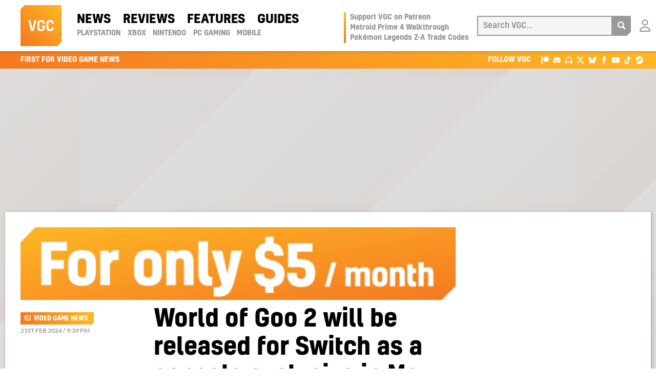

--- FILE ---
content_type: text/html; charset=utf-8
request_url: https://www.youtube-nocookie.com/embed/tCVZI8MZRP4?feature=oembed
body_size: 47252
content:
<!DOCTYPE html><html lang="en" dir="ltr" data-cast-api-enabled="true"><head><meta name="viewport" content="width=device-width, initial-scale=1"><script nonce="el9-UI87HjPT6IjMq-_vPg">if ('undefined' == typeof Symbol || 'undefined' == typeof Symbol.iterator) {delete Array.prototype.entries;}</script><style name="www-roboto" nonce="nLVKyC6-5tSICZKtVRdbeg">@font-face{font-family:'Roboto';font-style:normal;font-weight:400;font-stretch:100%;src:url(//fonts.gstatic.com/s/roboto/v48/KFO7CnqEu92Fr1ME7kSn66aGLdTylUAMa3GUBHMdazTgWw.woff2)format('woff2');unicode-range:U+0460-052F,U+1C80-1C8A,U+20B4,U+2DE0-2DFF,U+A640-A69F,U+FE2E-FE2F;}@font-face{font-family:'Roboto';font-style:normal;font-weight:400;font-stretch:100%;src:url(//fonts.gstatic.com/s/roboto/v48/KFO7CnqEu92Fr1ME7kSn66aGLdTylUAMa3iUBHMdazTgWw.woff2)format('woff2');unicode-range:U+0301,U+0400-045F,U+0490-0491,U+04B0-04B1,U+2116;}@font-face{font-family:'Roboto';font-style:normal;font-weight:400;font-stretch:100%;src:url(//fonts.gstatic.com/s/roboto/v48/KFO7CnqEu92Fr1ME7kSn66aGLdTylUAMa3CUBHMdazTgWw.woff2)format('woff2');unicode-range:U+1F00-1FFF;}@font-face{font-family:'Roboto';font-style:normal;font-weight:400;font-stretch:100%;src:url(//fonts.gstatic.com/s/roboto/v48/KFO7CnqEu92Fr1ME7kSn66aGLdTylUAMa3-UBHMdazTgWw.woff2)format('woff2');unicode-range:U+0370-0377,U+037A-037F,U+0384-038A,U+038C,U+038E-03A1,U+03A3-03FF;}@font-face{font-family:'Roboto';font-style:normal;font-weight:400;font-stretch:100%;src:url(//fonts.gstatic.com/s/roboto/v48/KFO7CnqEu92Fr1ME7kSn66aGLdTylUAMawCUBHMdazTgWw.woff2)format('woff2');unicode-range:U+0302-0303,U+0305,U+0307-0308,U+0310,U+0312,U+0315,U+031A,U+0326-0327,U+032C,U+032F-0330,U+0332-0333,U+0338,U+033A,U+0346,U+034D,U+0391-03A1,U+03A3-03A9,U+03B1-03C9,U+03D1,U+03D5-03D6,U+03F0-03F1,U+03F4-03F5,U+2016-2017,U+2034-2038,U+203C,U+2040,U+2043,U+2047,U+2050,U+2057,U+205F,U+2070-2071,U+2074-208E,U+2090-209C,U+20D0-20DC,U+20E1,U+20E5-20EF,U+2100-2112,U+2114-2115,U+2117-2121,U+2123-214F,U+2190,U+2192,U+2194-21AE,U+21B0-21E5,U+21F1-21F2,U+21F4-2211,U+2213-2214,U+2216-22FF,U+2308-230B,U+2310,U+2319,U+231C-2321,U+2336-237A,U+237C,U+2395,U+239B-23B7,U+23D0,U+23DC-23E1,U+2474-2475,U+25AF,U+25B3,U+25B7,U+25BD,U+25C1,U+25CA,U+25CC,U+25FB,U+266D-266F,U+27C0-27FF,U+2900-2AFF,U+2B0E-2B11,U+2B30-2B4C,U+2BFE,U+3030,U+FF5B,U+FF5D,U+1D400-1D7FF,U+1EE00-1EEFF;}@font-face{font-family:'Roboto';font-style:normal;font-weight:400;font-stretch:100%;src:url(//fonts.gstatic.com/s/roboto/v48/KFO7CnqEu92Fr1ME7kSn66aGLdTylUAMaxKUBHMdazTgWw.woff2)format('woff2');unicode-range:U+0001-000C,U+000E-001F,U+007F-009F,U+20DD-20E0,U+20E2-20E4,U+2150-218F,U+2190,U+2192,U+2194-2199,U+21AF,U+21E6-21F0,U+21F3,U+2218-2219,U+2299,U+22C4-22C6,U+2300-243F,U+2440-244A,U+2460-24FF,U+25A0-27BF,U+2800-28FF,U+2921-2922,U+2981,U+29BF,U+29EB,U+2B00-2BFF,U+4DC0-4DFF,U+FFF9-FFFB,U+10140-1018E,U+10190-1019C,U+101A0,U+101D0-101FD,U+102E0-102FB,U+10E60-10E7E,U+1D2C0-1D2D3,U+1D2E0-1D37F,U+1F000-1F0FF,U+1F100-1F1AD,U+1F1E6-1F1FF,U+1F30D-1F30F,U+1F315,U+1F31C,U+1F31E,U+1F320-1F32C,U+1F336,U+1F378,U+1F37D,U+1F382,U+1F393-1F39F,U+1F3A7-1F3A8,U+1F3AC-1F3AF,U+1F3C2,U+1F3C4-1F3C6,U+1F3CA-1F3CE,U+1F3D4-1F3E0,U+1F3ED,U+1F3F1-1F3F3,U+1F3F5-1F3F7,U+1F408,U+1F415,U+1F41F,U+1F426,U+1F43F,U+1F441-1F442,U+1F444,U+1F446-1F449,U+1F44C-1F44E,U+1F453,U+1F46A,U+1F47D,U+1F4A3,U+1F4B0,U+1F4B3,U+1F4B9,U+1F4BB,U+1F4BF,U+1F4C8-1F4CB,U+1F4D6,U+1F4DA,U+1F4DF,U+1F4E3-1F4E6,U+1F4EA-1F4ED,U+1F4F7,U+1F4F9-1F4FB,U+1F4FD-1F4FE,U+1F503,U+1F507-1F50B,U+1F50D,U+1F512-1F513,U+1F53E-1F54A,U+1F54F-1F5FA,U+1F610,U+1F650-1F67F,U+1F687,U+1F68D,U+1F691,U+1F694,U+1F698,U+1F6AD,U+1F6B2,U+1F6B9-1F6BA,U+1F6BC,U+1F6C6-1F6CF,U+1F6D3-1F6D7,U+1F6E0-1F6EA,U+1F6F0-1F6F3,U+1F6F7-1F6FC,U+1F700-1F7FF,U+1F800-1F80B,U+1F810-1F847,U+1F850-1F859,U+1F860-1F887,U+1F890-1F8AD,U+1F8B0-1F8BB,U+1F8C0-1F8C1,U+1F900-1F90B,U+1F93B,U+1F946,U+1F984,U+1F996,U+1F9E9,U+1FA00-1FA6F,U+1FA70-1FA7C,U+1FA80-1FA89,U+1FA8F-1FAC6,U+1FACE-1FADC,U+1FADF-1FAE9,U+1FAF0-1FAF8,U+1FB00-1FBFF;}@font-face{font-family:'Roboto';font-style:normal;font-weight:400;font-stretch:100%;src:url(//fonts.gstatic.com/s/roboto/v48/KFO7CnqEu92Fr1ME7kSn66aGLdTylUAMa3OUBHMdazTgWw.woff2)format('woff2');unicode-range:U+0102-0103,U+0110-0111,U+0128-0129,U+0168-0169,U+01A0-01A1,U+01AF-01B0,U+0300-0301,U+0303-0304,U+0308-0309,U+0323,U+0329,U+1EA0-1EF9,U+20AB;}@font-face{font-family:'Roboto';font-style:normal;font-weight:400;font-stretch:100%;src:url(//fonts.gstatic.com/s/roboto/v48/KFO7CnqEu92Fr1ME7kSn66aGLdTylUAMa3KUBHMdazTgWw.woff2)format('woff2');unicode-range:U+0100-02BA,U+02BD-02C5,U+02C7-02CC,U+02CE-02D7,U+02DD-02FF,U+0304,U+0308,U+0329,U+1D00-1DBF,U+1E00-1E9F,U+1EF2-1EFF,U+2020,U+20A0-20AB,U+20AD-20C0,U+2113,U+2C60-2C7F,U+A720-A7FF;}@font-face{font-family:'Roboto';font-style:normal;font-weight:400;font-stretch:100%;src:url(//fonts.gstatic.com/s/roboto/v48/KFO7CnqEu92Fr1ME7kSn66aGLdTylUAMa3yUBHMdazQ.woff2)format('woff2');unicode-range:U+0000-00FF,U+0131,U+0152-0153,U+02BB-02BC,U+02C6,U+02DA,U+02DC,U+0304,U+0308,U+0329,U+2000-206F,U+20AC,U+2122,U+2191,U+2193,U+2212,U+2215,U+FEFF,U+FFFD;}@font-face{font-family:'Roboto';font-style:normal;font-weight:500;font-stretch:100%;src:url(//fonts.gstatic.com/s/roboto/v48/KFO7CnqEu92Fr1ME7kSn66aGLdTylUAMa3GUBHMdazTgWw.woff2)format('woff2');unicode-range:U+0460-052F,U+1C80-1C8A,U+20B4,U+2DE0-2DFF,U+A640-A69F,U+FE2E-FE2F;}@font-face{font-family:'Roboto';font-style:normal;font-weight:500;font-stretch:100%;src:url(//fonts.gstatic.com/s/roboto/v48/KFO7CnqEu92Fr1ME7kSn66aGLdTylUAMa3iUBHMdazTgWw.woff2)format('woff2');unicode-range:U+0301,U+0400-045F,U+0490-0491,U+04B0-04B1,U+2116;}@font-face{font-family:'Roboto';font-style:normal;font-weight:500;font-stretch:100%;src:url(//fonts.gstatic.com/s/roboto/v48/KFO7CnqEu92Fr1ME7kSn66aGLdTylUAMa3CUBHMdazTgWw.woff2)format('woff2');unicode-range:U+1F00-1FFF;}@font-face{font-family:'Roboto';font-style:normal;font-weight:500;font-stretch:100%;src:url(//fonts.gstatic.com/s/roboto/v48/KFO7CnqEu92Fr1ME7kSn66aGLdTylUAMa3-UBHMdazTgWw.woff2)format('woff2');unicode-range:U+0370-0377,U+037A-037F,U+0384-038A,U+038C,U+038E-03A1,U+03A3-03FF;}@font-face{font-family:'Roboto';font-style:normal;font-weight:500;font-stretch:100%;src:url(//fonts.gstatic.com/s/roboto/v48/KFO7CnqEu92Fr1ME7kSn66aGLdTylUAMawCUBHMdazTgWw.woff2)format('woff2');unicode-range:U+0302-0303,U+0305,U+0307-0308,U+0310,U+0312,U+0315,U+031A,U+0326-0327,U+032C,U+032F-0330,U+0332-0333,U+0338,U+033A,U+0346,U+034D,U+0391-03A1,U+03A3-03A9,U+03B1-03C9,U+03D1,U+03D5-03D6,U+03F0-03F1,U+03F4-03F5,U+2016-2017,U+2034-2038,U+203C,U+2040,U+2043,U+2047,U+2050,U+2057,U+205F,U+2070-2071,U+2074-208E,U+2090-209C,U+20D0-20DC,U+20E1,U+20E5-20EF,U+2100-2112,U+2114-2115,U+2117-2121,U+2123-214F,U+2190,U+2192,U+2194-21AE,U+21B0-21E5,U+21F1-21F2,U+21F4-2211,U+2213-2214,U+2216-22FF,U+2308-230B,U+2310,U+2319,U+231C-2321,U+2336-237A,U+237C,U+2395,U+239B-23B7,U+23D0,U+23DC-23E1,U+2474-2475,U+25AF,U+25B3,U+25B7,U+25BD,U+25C1,U+25CA,U+25CC,U+25FB,U+266D-266F,U+27C0-27FF,U+2900-2AFF,U+2B0E-2B11,U+2B30-2B4C,U+2BFE,U+3030,U+FF5B,U+FF5D,U+1D400-1D7FF,U+1EE00-1EEFF;}@font-face{font-family:'Roboto';font-style:normal;font-weight:500;font-stretch:100%;src:url(//fonts.gstatic.com/s/roboto/v48/KFO7CnqEu92Fr1ME7kSn66aGLdTylUAMaxKUBHMdazTgWw.woff2)format('woff2');unicode-range:U+0001-000C,U+000E-001F,U+007F-009F,U+20DD-20E0,U+20E2-20E4,U+2150-218F,U+2190,U+2192,U+2194-2199,U+21AF,U+21E6-21F0,U+21F3,U+2218-2219,U+2299,U+22C4-22C6,U+2300-243F,U+2440-244A,U+2460-24FF,U+25A0-27BF,U+2800-28FF,U+2921-2922,U+2981,U+29BF,U+29EB,U+2B00-2BFF,U+4DC0-4DFF,U+FFF9-FFFB,U+10140-1018E,U+10190-1019C,U+101A0,U+101D0-101FD,U+102E0-102FB,U+10E60-10E7E,U+1D2C0-1D2D3,U+1D2E0-1D37F,U+1F000-1F0FF,U+1F100-1F1AD,U+1F1E6-1F1FF,U+1F30D-1F30F,U+1F315,U+1F31C,U+1F31E,U+1F320-1F32C,U+1F336,U+1F378,U+1F37D,U+1F382,U+1F393-1F39F,U+1F3A7-1F3A8,U+1F3AC-1F3AF,U+1F3C2,U+1F3C4-1F3C6,U+1F3CA-1F3CE,U+1F3D4-1F3E0,U+1F3ED,U+1F3F1-1F3F3,U+1F3F5-1F3F7,U+1F408,U+1F415,U+1F41F,U+1F426,U+1F43F,U+1F441-1F442,U+1F444,U+1F446-1F449,U+1F44C-1F44E,U+1F453,U+1F46A,U+1F47D,U+1F4A3,U+1F4B0,U+1F4B3,U+1F4B9,U+1F4BB,U+1F4BF,U+1F4C8-1F4CB,U+1F4D6,U+1F4DA,U+1F4DF,U+1F4E3-1F4E6,U+1F4EA-1F4ED,U+1F4F7,U+1F4F9-1F4FB,U+1F4FD-1F4FE,U+1F503,U+1F507-1F50B,U+1F50D,U+1F512-1F513,U+1F53E-1F54A,U+1F54F-1F5FA,U+1F610,U+1F650-1F67F,U+1F687,U+1F68D,U+1F691,U+1F694,U+1F698,U+1F6AD,U+1F6B2,U+1F6B9-1F6BA,U+1F6BC,U+1F6C6-1F6CF,U+1F6D3-1F6D7,U+1F6E0-1F6EA,U+1F6F0-1F6F3,U+1F6F7-1F6FC,U+1F700-1F7FF,U+1F800-1F80B,U+1F810-1F847,U+1F850-1F859,U+1F860-1F887,U+1F890-1F8AD,U+1F8B0-1F8BB,U+1F8C0-1F8C1,U+1F900-1F90B,U+1F93B,U+1F946,U+1F984,U+1F996,U+1F9E9,U+1FA00-1FA6F,U+1FA70-1FA7C,U+1FA80-1FA89,U+1FA8F-1FAC6,U+1FACE-1FADC,U+1FADF-1FAE9,U+1FAF0-1FAF8,U+1FB00-1FBFF;}@font-face{font-family:'Roboto';font-style:normal;font-weight:500;font-stretch:100%;src:url(//fonts.gstatic.com/s/roboto/v48/KFO7CnqEu92Fr1ME7kSn66aGLdTylUAMa3OUBHMdazTgWw.woff2)format('woff2');unicode-range:U+0102-0103,U+0110-0111,U+0128-0129,U+0168-0169,U+01A0-01A1,U+01AF-01B0,U+0300-0301,U+0303-0304,U+0308-0309,U+0323,U+0329,U+1EA0-1EF9,U+20AB;}@font-face{font-family:'Roboto';font-style:normal;font-weight:500;font-stretch:100%;src:url(//fonts.gstatic.com/s/roboto/v48/KFO7CnqEu92Fr1ME7kSn66aGLdTylUAMa3KUBHMdazTgWw.woff2)format('woff2');unicode-range:U+0100-02BA,U+02BD-02C5,U+02C7-02CC,U+02CE-02D7,U+02DD-02FF,U+0304,U+0308,U+0329,U+1D00-1DBF,U+1E00-1E9F,U+1EF2-1EFF,U+2020,U+20A0-20AB,U+20AD-20C0,U+2113,U+2C60-2C7F,U+A720-A7FF;}@font-face{font-family:'Roboto';font-style:normal;font-weight:500;font-stretch:100%;src:url(//fonts.gstatic.com/s/roboto/v48/KFO7CnqEu92Fr1ME7kSn66aGLdTylUAMa3yUBHMdazQ.woff2)format('woff2');unicode-range:U+0000-00FF,U+0131,U+0152-0153,U+02BB-02BC,U+02C6,U+02DA,U+02DC,U+0304,U+0308,U+0329,U+2000-206F,U+20AC,U+2122,U+2191,U+2193,U+2212,U+2215,U+FEFF,U+FFFD;}</style><script name="www-roboto" nonce="el9-UI87HjPT6IjMq-_vPg">if (document.fonts && document.fonts.load) {document.fonts.load("400 10pt Roboto", "E"); document.fonts.load("500 10pt Roboto", "E");}</script><link rel="stylesheet" href="/s/player/50cc0679/www-player.css" name="www-player" nonce="nLVKyC6-5tSICZKtVRdbeg"><style nonce="nLVKyC6-5tSICZKtVRdbeg">html {overflow: hidden;}body {font: 12px Roboto, Arial, sans-serif; background-color: #000; color: #fff; height: 100%; width: 100%; overflow: hidden; position: absolute; margin: 0; padding: 0;}#player {width: 100%; height: 100%;}h1 {text-align: center; color: #fff;}h3 {margin-top: 6px; margin-bottom: 3px;}.player-unavailable {position: absolute; top: 0; left: 0; right: 0; bottom: 0; padding: 25px; font-size: 13px; background: url(/img/meh7.png) 50% 65% no-repeat;}.player-unavailable .message {text-align: left; margin: 0 -5px 15px; padding: 0 5px 14px; border-bottom: 1px solid #888; font-size: 19px; font-weight: normal;}.player-unavailable a {color: #167ac6; text-decoration: none;}</style><script nonce="el9-UI87HjPT6IjMq-_vPg">var ytcsi={gt:function(n){n=(n||"")+"data_";return ytcsi[n]||(ytcsi[n]={tick:{},info:{},gel:{preLoggedGelInfos:[]}})},now:window.performance&&window.performance.timing&&window.performance.now&&window.performance.timing.navigationStart?function(){return window.performance.timing.navigationStart+window.performance.now()}:function(){return(new Date).getTime()},tick:function(l,t,n){var ticks=ytcsi.gt(n).tick;var v=t||ytcsi.now();if(ticks[l]){ticks["_"+l]=ticks["_"+l]||[ticks[l]];ticks["_"+l].push(v)}ticks[l]=
v},info:function(k,v,n){ytcsi.gt(n).info[k]=v},infoGel:function(p,n){ytcsi.gt(n).gel.preLoggedGelInfos.push(p)},setStart:function(t,n){ytcsi.tick("_start",t,n)}};
(function(w,d){function isGecko(){if(!w.navigator)return false;try{if(w.navigator.userAgentData&&w.navigator.userAgentData.brands&&w.navigator.userAgentData.brands.length){var brands=w.navigator.userAgentData.brands;var i=0;for(;i<brands.length;i++)if(brands[i]&&brands[i].brand==="Firefox")return true;return false}}catch(e){setTimeout(function(){throw e;})}if(!w.navigator.userAgent)return false;var ua=w.navigator.userAgent;return ua.indexOf("Gecko")>0&&ua.toLowerCase().indexOf("webkit")<0&&ua.indexOf("Edge")<
0&&ua.indexOf("Trident")<0&&ua.indexOf("MSIE")<0}ytcsi.setStart(w.performance?w.performance.timing.responseStart:null);var isPrerender=(d.visibilityState||d.webkitVisibilityState)=="prerender";var vName=!d.visibilityState&&d.webkitVisibilityState?"webkitvisibilitychange":"visibilitychange";if(isPrerender){var startTick=function(){ytcsi.setStart();d.removeEventListener(vName,startTick)};d.addEventListener(vName,startTick,false)}if(d.addEventListener)d.addEventListener(vName,function(){ytcsi.tick("vc")},
false);if(isGecko()){var isHidden=(d.visibilityState||d.webkitVisibilityState)=="hidden";if(isHidden)ytcsi.tick("vc")}var slt=function(el,t){setTimeout(function(){var n=ytcsi.now();el.loadTime=n;if(el.slt)el.slt()},t)};w.__ytRIL=function(el){if(!el.getAttribute("data-thumb"))if(w.requestAnimationFrame)w.requestAnimationFrame(function(){slt(el,0)});else slt(el,16)}})(window,document);
</script><script nonce="el9-UI87HjPT6IjMq-_vPg">var ytcfg={d:function(){return window.yt&&yt.config_||ytcfg.data_||(ytcfg.data_={})},get:function(k,o){return k in ytcfg.d()?ytcfg.d()[k]:o},set:function(){var a=arguments;if(a.length>1)ytcfg.d()[a[0]]=a[1];else{var k;for(k in a[0])ytcfg.d()[k]=a[0][k]}}};
ytcfg.set({"CLIENT_CANARY_STATE":"none","DEVICE":"cbr\u003dChrome\u0026cbrand\u003dapple\u0026cbrver\u003d131.0.0.0\u0026ceng\u003dWebKit\u0026cengver\u003d537.36\u0026cos\u003dMacintosh\u0026cosver\u003d10_15_7\u0026cplatform\u003dDESKTOP","EVENT_ID":"r3lEad-VBeXC-L4PxbXomQs","EXPERIMENT_FLAGS":{"ab_det_apm":true,"ab_det_el_h":true,"ab_det_em_inj":true,"ab_l_sig_st":true,"ab_l_sig_st_e":true,"ab_sa_ef":true,"action_companion_center_align_description":true,"align_three_dot_menu_with_title_description":true,"allow_skip_networkless":true,"always_send_and_write":true,"att_web_record_metrics":true,"attmusi":true,"c3_enable_button_impression_logging":true,"c3_watch_page_component":true,"cancel_pending_navs":true,"clean_up_manual_attribution_header":true,"config_age_report_killswitch":true,"cow_optimize_idom_compat":true,"csi_config_handling_infra":true,"csi_on_gel":true,"delhi_mweb_colorful_sd":true,"delhi_mweb_colorful_sd_v2":true,"deprecate_csi_has_info":true,"deprecate_pair_servlet_enabled":true,"desktop_sparkles_light_cta_button":true,"disable_cached_masthead_data":true,"disable_child_node_auto_formatted_strings":true,"disable_enf_isd":true,"disable_log_to_visitor_layer":true,"disable_pacf_logging_for_memory_limited_tv":true,"embeds_enable_eid_enforcement_for_marketing_pages":true,"embeds_enable_eid_enforcement_for_youtube":true,"embeds_enable_eid_log_for_marketing_pages":true,"embeds_enable_info_panel_dismissal":true,"embeds_enable_pfp_always_unbranded":true,"embeds_web_nwl_disable_nocookie":true,"embeds_web_updated_shorts_definition_fix":true,"enable_active_view_display_ad_renderer_web_home":true,"enable_ad_disclosure_banner_a11y_fix":true,"enable_chips_shelf_view_model_fully_reactive":true,"enable_client_creator_goal_ticker_bar_revamp":true,"enable_client_only_wiz_direct_reactions":true,"enable_client_sli_logging":true,"enable_client_streamz_web":true,"enable_client_ve_spec":true,"enable_cloud_save_error_popup_after_retry":true,"enable_cookie_reissue_iframe":true,"enable_dai_sdf_h5_preroll":true,"enable_datasync_id_header_in_web_vss_pings":true,"enable_default_mono_cta_migration_web_client":true,"enable_dma_post_enforcement":true,"enable_docked_chat_messages":true,"enable_entity_store_from_dependency_injection":true,"enable_inline_muted_playback_on_web_search":true,"enable_inline_muted_playback_on_web_search_for_vdc":true,"enable_inline_muted_playback_on_web_search_for_vdcb":true,"enable_is_extended_monitoring":true,"enable_is_mini_app_page_active_bugfix":true,"enable_live_overlay_feed_in_live_chat":true,"enable_logging_first_user_action_after_game_ready":true,"enable_ltc_param_fetch_from_innertube":true,"enable_masthead_mweb_padding_fix":true,"enable_menu_renderer_button_in_mweb_hclr":true,"enable_mini_app_command_handler_mweb_fix":true,"enable_mini_app_iframe_loaded_logging":true,"enable_mini_guide_downloads_item":true,"enable_mixed_direction_formatted_strings":true,"enable_mweb_livestream_ui_update":true,"enable_mweb_new_caption_language_picker":true,"enable_names_handles_account_switcher":true,"enable_network_request_logging_on_game_events":true,"enable_new_paid_product_placement":true,"enable_obtaining_ppn_query_param":true,"enable_open_in_new_tab_icon_for_short_dr_for_desktop_search":true,"enable_open_yt_content":true,"enable_origin_query_parameter_bugfix":true,"enable_pause_ads_on_ytv_html5":true,"enable_payments_purchase_manager":true,"enable_pdp_icon_prefetch":true,"enable_pl_r_si_fa":true,"enable_place_pivot_url":true,"enable_playable_a11y_label_with_badge_text":true,"enable_pv_screen_modern_text":true,"enable_removing_navbar_title_on_hashtag_page_mweb":true,"enable_resetting_scroll_position_on_flow_change":true,"enable_rta_manager":true,"enable_sdf_companion_h5":true,"enable_sdf_dai_h5_midroll":true,"enable_sdf_h5_endemic_mid_post_roll":true,"enable_sdf_on_h5_unplugged_vod_midroll":true,"enable_sdf_shorts_player_bytes_h5":true,"enable_sdk_performance_network_logging":true,"enable_sending_unwrapped_game_audio_as_serialized_metadata":true,"enable_sfv_effect_pivot_url":true,"enable_shorts_new_carousel":true,"enable_skip_ad_guidance_prompt":true,"enable_skippable_ads_for_unplugged_ad_pod":true,"enable_smearing_expansion_dai":true,"enable_third_party_info":true,"enable_time_out_messages":true,"enable_timeline_view_modern_transcript_fe":true,"enable_video_display_compact_button_group_for_desktop_search":true,"enable_watch_next_pause_autoplay_lact":true,"enable_web_delhi_icons":true,"enable_web_home_top_landscape_image_layout_level_click":true,"enable_web_tiered_gel":true,"enable_window_constrained_buy_flow_dialog":true,"enable_wiz_queue_effect_and_on_init_initial_runs":true,"enable_ypc_spinners":true,"enable_yt_ata_iframe_authuser":true,"export_networkless_options":true,"export_player_version_to_ytconfig":true,"fill_single_video_with_notify_to_lasr":true,"fix_ad_miniplayer_controls_rendering":true,"fix_ads_tracking_for_swf_config_deprecation_mweb":true,"h5_companion_enable_adcpn_macro_substitution_for_click_pings":true,"h5_inplayer_enable_adcpn_macro_substitution_for_click_pings":true,"h5_reset_cache_and_filter_before_update_masthead":true,"hide_channel_creation_title_for_mweb":true,"high_ccv_client_side_caching_h5":true,"html5_log_trigger_events_with_debug_data":true,"html5_ssdai_enable_media_end_cue_range":true,"il_attach_cache_limit":true,"il_use_view_model_logging_context":true,"is_browser_support_for_webcam_streaming":true,"json_condensed_response":true,"kev_adb_pg":true,"kevlar_display_downloads_numbers":true,"kevlar_gel_error_routing":true,"kevlar_modern_downloads_extra_compact":true,"kevlar_modern_downloads_page":true,"kevlar_modern_downloads_skip_downloads_title":true,"kevlar_watch_cinematics":true,"live_chat_enable_controller_extraction":true,"live_chat_enable_rta_manager":true,"live_chat_increased_min_height":true,"log_click_with_layer_from_element_in_command_handler":true,"log_errors_through_nwl_on_retry":true,"mdx_enable_privacy_disclosure_ui":true,"mdx_load_cast_api_bootstrap_script":true,"medium_progress_bar_modification":true,"migrate_remaining_web_ad_badges_to_innertube":true,"mobile_account_menu_refresh":true,"mweb_a11y_enable_player_controls_invisible_toggle":true,"mweb_account_linking_noapp":true,"mweb_after_render_to_scheduler":true,"mweb_allow_modern_search_suggest_behavior":true,"mweb_animated_actions":true,"mweb_app_upsell_button_direct_to_app":true,"mweb_big_progress_bar":true,"mweb_c3_disable_carve_out":true,"mweb_c3_disable_carve_out_keep_external_links":true,"mweb_c3_enable_adaptive_signals":true,"mweb_c3_endscreen":true,"mweb_c3_endscreen_v2":true,"mweb_c3_library_page_enable_recent_shelf":true,"mweb_c3_remove_web_navigation_endpoint_data":true,"mweb_c3_use_canonical_from_player_response":true,"mweb_cinematic_watch":true,"mweb_command_handler":true,"mweb_delay_watch_initial_data":true,"mweb_disable_searchbar_scroll":true,"mweb_enable_fine_scrubbing_for_recs":true,"mweb_enable_keto_batch_player_fullscreen":true,"mweb_enable_keto_batch_player_progress_bar":true,"mweb_enable_keto_batch_player_tooltips":true,"mweb_enable_lockup_view_model_for_ucp":true,"mweb_enable_more_drawer":true,"mweb_enable_optional_fullscreen_landscape_locking":true,"mweb_enable_overlay_touch_manager":true,"mweb_enable_premium_carve_out_fix":true,"mweb_enable_refresh_detection":true,"mweb_enable_search_imp":true,"mweb_enable_sequence_signal":true,"mweb_enable_shorts_pivot_button":true,"mweb_enable_shorts_video_preload":true,"mweb_enable_skippables_on_jio_phone":true,"mweb_enable_storyboards":true,"mweb_enable_varispeed_controller":true,"mweb_enable_video_preview_focus_rerouting":true,"mweb_enable_warm_channel_requests":true,"mweb_enable_watch_feed_infinite_scroll":true,"mweb_enable_wrapped_unplugged_pause_membership_dialog_renderer":true,"mweb_filter_video_format_in_webfe":true,"mweb_fix_livestream_seeking":true,"mweb_fix_monitor_visibility_after_render":true,"mweb_fix_section_list_continuation_item_renderers":true,"mweb_force_ios_fallback_to_native_control":true,"mweb_fp_auto_fullscreen":true,"mweb_fullscreen_controls":true,"mweb_fullscreen_controls_action_buttons":true,"mweb_fullscreen_watch_system":true,"mweb_home_reactive_shorts":true,"mweb_innertube_search_command":true,"mweb_lang_in_html":true,"mweb_like_button_synced_with_entities":true,"mweb_logo_use_home_page_ve":true,"mweb_module_decoration":true,"mweb_native_control_in_faux_fullscreen_shared":true,"mweb_panel_container_inert":true,"mweb_player_control_on_hover":true,"mweb_player_delhi_dtts":true,"mweb_player_settings_use_bottom_sheet":true,"mweb_player_show_previous_next_buttons_in_playlist":true,"mweb_player_skip_no_op_state_changes":true,"mweb_player_user_select_none":true,"mweb_playlist_engagement_panel":true,"mweb_progress_bar_seek_on_mouse_click":true,"mweb_pull_2_full":true,"mweb_pull_2_full_enable_touch_handlers":true,"mweb_schedule_warm_watch_response":true,"mweb_searchbox_legacy_navigation":true,"mweb_see_fewer_shorts":true,"mweb_sheets_ui_refresh":true,"mweb_shorts_comments_panel_id_change":true,"mweb_shorts_early_continuation":true,"mweb_show_ios_smart_banner":true,"mweb_use_server_url_on_startup":true,"mweb_watch_captions_enable_auto_translate":true,"mweb_watch_captions_set_default_size":true,"mweb_watch_stop_scheduler_on_player_response":true,"mweb_watchfeed_big_thumbnails":true,"mweb_yt_searchbox":true,"networkless_logging":true,"no_client_ve_attach_unless_shown":true,"nwl_send_from_memory_when_online":true,"pageid_as_header_web":true,"playback_settings_use_switch_menu":true,"player_controls_autonav_fix":true,"player_controls_skip_double_signal_update":true,"polymer_bad_build_labels":true,"polymer_verifiy_app_state":true,"qoe_send_and_write":true,"remove_masthead_channel_banner_on_refresh":true,"remove_slot_id_exited_trigger_for_dai_in_player_slot_expire":true,"replace_client_url_parsing_with_server_signal":true,"service_worker_enabled":true,"service_worker_push_enabled":true,"service_worker_push_home_page_prompt":true,"service_worker_push_watch_page_prompt":true,"shell_load_gcf":true,"shorten_initial_gel_batch_timeout":true,"should_use_yt_voice_endpoint_in_kaios":true,"skip_invalid_ytcsi_ticks":true,"skip_setting_info_in_csi_data_object":true,"smarter_ve_dedupping":true,"speedmaster_no_seek":true,"start_client_gcf_mweb":true,"suppress_error_204_logging":true,"synced_panel_scrolling_controller":true,"use_event_time_ms_header":true,"use_fifo_for_networkless":true,"use_player_abuse_bg_library":true,"use_request_time_ms_header":true,"use_session_based_sampling":true,"use_thumbnail_overlay_time_status_renderer_for_live_badge":true,"use_ts_visibilitylogger":true,"vss_final_ping_send_and_write":true,"vss_playback_use_send_and_write":true,"web_adaptive_repeat_ase":true,"web_always_load_chat_support":true,"web_animated_like":true,"web_api_url":true,"web_autonav_allow_off_by_default":true,"web_button_vm_refactor_disabled":true,"web_c3_log_app_init_finish":true,"web_csi_action_sampling_enabled":true,"web_dedupe_ve_grafting":true,"web_disable_backdrop_filter":true,"web_enable_ab_rsp_cl":true,"web_enable_course_icon_update":true,"web_enable_error_204":true,"web_enable_horizontal_video_attributes_section":true,"web_enable_like_button_click_debouncing":true,"web_fix_segmented_like_dislike_undefined":true,"web_gcf_hashes_innertube":true,"web_gel_timeout_cap":true,"web_metadata_carousel_elref_bugfix":true,"web_parent_target_for_sheets":true,"web_persist_server_autonav_state_on_client":true,"web_playback_associated_log_ctt":true,"web_playback_associated_ve":true,"web_prefetch_preload_video":true,"web_progress_bar_draggable":true,"web_resizable_advertiser_banner_on_masthead_safari_fix":true,"web_scheduler_auto_init":true,"web_shorts_just_watched_on_channel_and_pivot_study":true,"web_shorts_just_watched_overlay":true,"web_shorts_pivot_button_view_model_reactive":true,"web_update_panel_visibility_logging_fix":true,"web_video_attribute_view_model_a11y_fix":true,"web_watch_controls_state_signals":true,"web_wiz_attributed_string":true,"web_yt_config_context":true,"webfe_mweb_watch_microdata":true,"webfe_watch_shorts_canonical_url_fix":true,"webpo_exit_on_net_err":true,"wiz_diff_overwritable":true,"wiz_memoize_stamper_items":true,"woffle_used_state_report":true,"wpo_gel_strz":true,"ytcp_paper_tooltip_use_scoped_owner_root":true,"ytidb_clear_embedded_player":true,"H5_async_logging_delay_ms":30000.0,"attention_logging_scroll_throttle":500.0,"autoplay_pause_by_lact_sampling_fraction":0.0,"cinematic_watch_effect_opacity":0.4,"log_window_onerror_fraction":0.1,"speedmaster_playback_rate":2.0,"tv_pacf_logging_sample_rate":0.01,"web_attention_logging_scroll_throttle":500.0,"web_load_prediction_threshold":0.1,"web_navigation_prediction_threshold":0.1,"web_pbj_log_warning_rate":0.0,"web_system_health_fraction":0.01,"ytidb_transaction_ended_event_rate_limit":0.02,"active_time_update_interval_ms":10000,"att_init_delay":500,"autoplay_pause_by_lact_sec":0,"botguard_async_snapshot_timeout_ms":3000,"check_navigator_accuracy_timeout_ms":0,"cinematic_watch_css_filter_blur_strength":40,"cinematic_watch_fade_out_duration":500,"close_webview_delay_ms":100,"cloud_save_game_data_rate_limit_ms":3000,"compression_disable_point":10,"custom_active_view_tos_timeout_ms":3600000,"embeds_widget_poll_interval_ms":0,"gel_min_batch_size":3,"gel_queue_timeout_max_ms":60000,"get_async_timeout_ms":60000,"hide_cta_for_home_web_video_ads_animate_in_time":2,"html5_byterate_soft_cap":0,"initial_gel_batch_timeout":2000,"max_body_size_to_compress":500000,"max_prefetch_window_sec_for_livestream_optimization":10,"min_prefetch_offset_sec_for_livestream_optimization":20,"mini_app_container_iframe_src_update_delay_ms":0,"multiple_preview_news_duration_time":11000,"mweb_c3_toast_duration_ms":5000,"mweb_deep_link_fallback_timeout_ms":10000,"mweb_delay_response_received_actions":100,"mweb_fp_dpad_rate_limit_ms":0,"mweb_fp_dpad_watch_title_clamp_lines":0,"mweb_history_manager_cache_size":100,"mweb_ios_fullscreen_playback_transition_delay_ms":500,"mweb_ios_fullscreen_system_pause_epilson_ms":0,"mweb_override_response_store_expiration_ms":0,"mweb_shorts_early_continuation_trigger_threshold":4,"mweb_w2w_max_age_seconds":0,"mweb_watch_captions_default_size":2,"neon_dark_launch_gradient_count":0,"network_polling_interval":30000,"play_click_interval_ms":30000,"play_ping_interval_ms":10000,"prefetch_comments_ms_after_video":0,"send_config_hash_timer":0,"service_worker_push_logged_out_prompt_watches":-1,"service_worker_push_prompt_cap":-1,"service_worker_push_prompt_delay_microseconds":3888000000000,"show_mini_app_ad_frequency_cap_ms":300000,"slow_compressions_before_abandon_count":4,"speedmaster_cancellation_movement_dp":10,"speedmaster_touch_activation_ms":500,"web_attention_logging_throttle":500,"web_foreground_heartbeat_interval_ms":28000,"web_gel_debounce_ms":10000,"web_logging_max_batch":100,"web_max_tracing_events":50,"web_tracing_session_replay":0,"wil_icon_max_concurrent_fetches":9999,"ytidb_remake_db_retries":3,"ytidb_reopen_db_retries":3,"WebClientReleaseProcessCritical__youtube_embeds_client_version_override":"","WebClientReleaseProcessCritical__youtube_embeds_web_client_version_override":"","WebClientReleaseProcessCritical__youtube_mweb_client_version_override":"","debug_forced_internalcountrycode":"","embeds_web_synth_ch_headers_banned_urls_regex":"","enable_web_media_service":"DISABLED","il_payload_scraping":"","live_chat_unicode_emoji_json_url":"https://www.gstatic.com/youtube/img/emojis/emojis-svg-9.json","mweb_deep_link_feature_tag_suffix":"11268432","mweb_enable_shorts_innertube_player_prefetch_trigger":"NONE","mweb_fp_dpad":"home,search,browse,channel,create_channel,experiments,settings,trending,oops,404,paid_memberships,sponsorship,premium,shorts","mweb_fp_dpad_linear_navigation":"","mweb_fp_dpad_linear_navigation_visitor":"","mweb_fp_dpad_visitor":"","mweb_preload_video_by_player_vars":"","mweb_sign_in_button_style":"STYLE_SUGGESTIVE_AVATAR","place_pivot_triggering_container_alternate":"","place_pivot_triggering_counterfactual_container_alternate":"","search_ui_mweb_searchbar_restyle":"DEFAULT","service_worker_push_force_notification_prompt_tag":"1","service_worker_scope":"/","suggest_exp_str":"","web_client_version_override":"","kevlar_command_handler_command_banlist":[],"mini_app_ids_without_game_ready":["UgkxHHtsak1SC8mRGHMZewc4HzeAY3yhPPmJ","Ugkx7OgzFqE6z_5Mtf4YsotGfQNII1DF_RBm"],"web_op_signal_type_banlist":[],"web_tracing_enabled_spans":["event","command"]},"GAPI_HINT_PARAMS":"m;/_/scs/abc-static/_/js/k\u003dgapi.gapi.en.xIIXllDMgoQ.O/d\u003d1/rs\u003dAHpOoo_cueiiNxpxjZ_7F-kc6luptDmX0A/m\u003d__features__","GAPI_HOST":"https://apis.google.com","GAPI_LOCALE":"en_US","GL":"US","HL":"en","HTML_DIR":"ltr","HTML_LANG":"en","INNERTUBE_API_KEY":"AIzaSyAO_FJ2SlqU8Q4STEHLGCilw_Y9_11qcW8","INNERTUBE_API_VERSION":"v1","INNERTUBE_CLIENT_NAME":"WEB_EMBEDDED_PLAYER","INNERTUBE_CLIENT_VERSION":"1.20251215.08.00","INNERTUBE_CONTEXT":{"client":{"hl":"en","gl":"US","remoteHost":"3.128.26.90","deviceMake":"Apple","deviceModel":"","visitorData":"[base64]%3D%3D","userAgent":"Mozilla/5.0 (Macintosh; Intel Mac OS X 10_15_7) AppleWebKit/537.36 (KHTML, like Gecko) Chrome/131.0.0.0 Safari/537.36; ClaudeBot/1.0; +claudebot@anthropic.com),gzip(gfe)","clientName":"WEB_EMBEDDED_PLAYER","clientVersion":"1.20251215.08.00","osName":"Macintosh","osVersion":"10_15_7","originalUrl":"https://www.youtube-nocookie.com/embed/tCVZI8MZRP4?feature\u003doembed","platform":"DESKTOP","clientFormFactor":"UNKNOWN_FORM_FACTOR","configInfo":{"appInstallData":"[base64]%3D%3D"},"browserName":"Chrome","browserVersion":"131.0.0.0","acceptHeader":"text/html,application/xhtml+xml,application/xml;q\u003d0.9,image/webp,image/apng,*/*;q\u003d0.8,application/signed-exchange;v\u003db3;q\u003d0.9","deviceExperimentId":"ChxOelU0TlRNeU1UUTJOVEEwTlRnME1UazVNUT09EK_zkcoGGK_zkcoG","rolloutToken":"CL76mIrYnIfyyAEQ75GAzpHIkQMY75GAzpHIkQM%3D"},"user":{"lockedSafetyMode":false},"request":{"useSsl":true},"clickTracking":{"clickTrackingParams":"IhMIn6n/zZHIkQMVZSHeAR3FGjqzMgZvZW1iZWQ\u003d"},"thirdParty":{"embeddedPlayerContext":{"embeddedPlayerEncryptedContext":"AD5ZzFQyWyvArp2svUKH_bQ1l5JfArqvv4sC4nnLwkpoec0EPXXiO3wmbPKVILWS6f3u_3I8ZAk1Bw1hzR3YBqLr5Qv7MR4khUe0iwYkRdVUpzjjzxaglIbFRwR5k6YfdlWY55n3E7VHdTPP1cM","ancestorOriginsSupported":false}}},"INNERTUBE_CONTEXT_CLIENT_NAME":56,"INNERTUBE_CONTEXT_CLIENT_VERSION":"1.20251215.08.00","INNERTUBE_CONTEXT_GL":"US","INNERTUBE_CONTEXT_HL":"en","LATEST_ECATCHER_SERVICE_TRACKING_PARAMS":{"client.name":"WEB_EMBEDDED_PLAYER","client.jsfeat":"es5"},"LOGGED_IN":false,"PAGE_BUILD_LABEL":"youtube.embeds.web_20251215_08_RC00","PAGE_CL":844907955,"SERVER_NAME":"WebFE","VISITOR_DATA":"[base64]%3D%3D","WEB_PLAYER_CONTEXT_CONFIGS":{"WEB_PLAYER_CONTEXT_CONFIG_ID_EMBEDDED_PLAYER":{"rootElementId":"movie_player","jsUrl":"/s/player/50cc0679/player_ias.vflset/en_US/base.js","cssUrl":"/s/player/50cc0679/www-player.css","contextId":"WEB_PLAYER_CONTEXT_CONFIG_ID_EMBEDDED_PLAYER","eventLabel":"embedded","contentRegion":"US","hl":"en_US","hostLanguage":"en","innertubeApiKey":"AIzaSyAO_FJ2SlqU8Q4STEHLGCilw_Y9_11qcW8","innertubeApiVersion":"v1","innertubeContextClientVersion":"1.20251215.08.00","device":{"brand":"apple","model":"","browser":"Chrome","browserVersion":"131.0.0.0","os":"Macintosh","osVersion":"10_15_7","platform":"DESKTOP","interfaceName":"WEB_EMBEDDED_PLAYER","interfaceVersion":"1.20251215.08.00"},"serializedExperimentIds":"24004644,51010235,51063643,51098299,51176422,51204329,51222973,51340662,51349914,51353393,51366423,51389629,51404808,51404810,51484222,51489567,51490331,51500051,51505436,51526266,51530495,51534669,51557840,51560387,51565115,51566373,51574295,51578633,51583565,51583821,51585555,51586115,51597173,51603624,51605258,51605395,51609829,51611457,51615068,51620803,51620867,51621065,51622844,51627981,51632249,51632559,51632968,51637029,51638932,51639092,51640767,51641201,51648336,51653718,51656216,51662081,51662156,51663425,51666850,51668380,51671791,51672162,51676994,51681662,51683502,51684302,51684307,51684461,51690273,51691572,51691589,51692023,51692765,51693511,51696107,51696619,51697032,51700777,51700829,51701010,51704528,51704637,51705183,51705185,51708311,51709272,51711227,51711298,51712686,51713237,51714462,51717475,51719031","serializedExperimentFlags":"H5_async_logging_delay_ms\u003d30000.0\u0026PlayerWeb__h5_enable_advisory_rating_restrictions\u003dtrue\u0026a11y_h5_associate_survey_question\u003dtrue\u0026ab_det_apm\u003dtrue\u0026ab_det_el_h\u003dtrue\u0026ab_det_em_inj\u003dtrue\u0026ab_l_sig_st\u003dtrue\u0026ab_l_sig_st_e\u003dtrue\u0026ab_sa_ef\u003dtrue\u0026action_companion_center_align_description\u003dtrue\u0026ad_pod_disable_companion_persist_ads_quality\u003dtrue\u0026add_stmp_logs_for_voice_boost\u003dtrue\u0026align_three_dot_menu_with_title_description\u003dtrue\u0026allow_drm_override\u003dtrue\u0026allow_live_autoplay\u003dtrue\u0026allow_poltergust_autoplay\u003dtrue\u0026allow_skip_networkless\u003dtrue\u0026allow_vp9_1080p_mq_enc\u003dtrue\u0026always_cache_redirect_endpoint\u003dtrue\u0026always_send_and_write\u003dtrue\u0026annotation_module_vast_cards_load_logging_fraction\u003d1.0\u0026assign_drm_family_by_format\u003dtrue\u0026att_web_record_metrics\u003dtrue\u0026attention_logging_scroll_throttle\u003d500.0\u0026attmusi\u003dtrue\u0026autoplay_time\u003d10000\u0026autoplay_time_for_fullscreen\u003d-1\u0026autoplay_time_for_music_content\u003d-1\u0026bg_vm_reinit_threshold\u003d7200000\u0026blocked_packages_for_sps\u003d[]\u0026botguard_async_snapshot_timeout_ms\u003d3000\u0026captions_url_add_ei\u003dtrue\u0026check_navigator_accuracy_timeout_ms\u003d0\u0026clean_up_manual_attribution_header\u003dtrue\u0026compression_disable_point\u003d10\u0026cow_optimize_idom_compat\u003dtrue\u0026csi_config_handling_infra\u003dtrue\u0026csi_on_gel\u003dtrue\u0026custom_active_view_tos_timeout_ms\u003d3600000\u0026dash_manifest_version\u003d5\u0026debug_bandaid_hostname\u003d\u0026debug_bandaid_port\u003d0\u0026debug_sherlog_username\u003d\u0026delhi_modern_player_default_thumbnail_percentage\u003d0.0\u0026delhi_modern_player_faster_autohide_delay_ms\u003d2000\u0026delhi_modern_player_pause_thumbnail_percentage\u003d0.6\u0026delhi_modern_web_player_blending_mode\u003d\u0026delhi_modern_web_player_responsive_compact_controls_threshold\u003d1500\u0026deprecate_22\u003dtrue\u0026deprecate_csi_has_info\u003dtrue\u0026deprecate_delay_ping\u003dtrue\u0026deprecate_pair_servlet_enabled\u003dtrue\u0026desktop_sparkles_light_cta_button\u003dtrue\u0026disable_av1_setting\u003dtrue\u0026disable_branding_context\u003dtrue\u0026disable_cached_masthead_data\u003dtrue\u0026disable_channel_id_check_for_suspended_channels\u003dtrue\u0026disable_child_node_auto_formatted_strings\u003dtrue\u0026disable_enf_isd\u003dtrue\u0026disable_lifa_for_supex_users\u003dtrue\u0026disable_log_to_visitor_layer\u003dtrue\u0026disable_mdx_connection_in_mdx_module_for_music_web\u003dtrue\u0026disable_pacf_logging_for_memory_limited_tv\u003dtrue\u0026disable_reduced_fullscreen_autoplay_countdown_for_minors\u003dtrue\u0026disable_reel_item_watch_format_filtering\u003dtrue\u0026disable_threegpp_progressive_formats\u003dtrue\u0026disable_touch_events_on_skip_button\u003dtrue\u0026edge_encryption_fill_primary_key_version\u003dtrue\u0026embeds_enable_info_panel_dismissal\u003dtrue\u0026embeds_enable_move_set_center_crop_to_public\u003dtrue\u0026embeds_enable_per_video_embed_config\u003dtrue\u0026embeds_enable_pfp_always_unbranded\u003dtrue\u0026embeds_web_lite_mode\u003d1\u0026embeds_web_nwl_disable_nocookie\u003dtrue\u0026embeds_web_synth_ch_headers_banned_urls_regex\u003d\u0026enable_active_view_display_ad_renderer_web_home\u003dtrue\u0026enable_active_view_lr_shorts_video\u003dtrue\u0026enable_active_view_web_shorts_video\u003dtrue\u0026enable_ad_cpn_macro_substitution_for_click_pings\u003dtrue\u0026enable_ad_disclosure_banner_a11y_fix\u003dtrue\u0026enable_app_promo_endcap_eml_on_tablet\u003dtrue\u0026enable_batched_cross_device_pings_in_gel_fanout\u003dtrue\u0026enable_cast_for_web_unplugged\u003dtrue\u0026enable_cast_on_music_web\u003dtrue\u0026enable_cipher_for_manifest_urls\u003dtrue\u0026enable_cleanup_masthead_autoplay_hack_fix\u003dtrue\u0026enable_client_creator_goal_ticker_bar_revamp\u003dtrue\u0026enable_client_only_wiz_direct_reactions\u003dtrue\u0026enable_client_page_id_header_for_first_party_pings\u003dtrue\u0026enable_client_sli_logging\u003dtrue\u0026enable_client_ve_spec\u003dtrue\u0026enable_cookie_reissue_iframe\u003dtrue\u0026enable_cta_banner_on_unplugged_lr\u003dtrue\u0026enable_custom_playhead_parsing\u003dtrue\u0026enable_dai_sdf_h5_preroll\u003dtrue\u0026enable_datasync_id_header_in_web_vss_pings\u003dtrue\u0026enable_default_mono_cta_migration_web_client\u003dtrue\u0026enable_dsa_ad_badge_for_action_endcap_on_android\u003dtrue\u0026enable_dsa_ad_badge_for_action_endcap_on_ios\u003dtrue\u0026enable_entity_store_from_dependency_injection\u003dtrue\u0026enable_error_corrections_infocard_web_client\u003dtrue\u0026enable_error_corrections_infocards_icon_web\u003dtrue\u0026enable_eviction_protection_for_bulleit\u003dtrue\u0026enable_inline_muted_playback_on_web_search\u003dtrue\u0026enable_inline_muted_playback_on_web_search_for_vdc\u003dtrue\u0026enable_inline_muted_playback_on_web_search_for_vdcb\u003dtrue\u0026enable_is_extended_monitoring\u003dtrue\u0026enable_kabuki_comments_on_shorts\u003ddisabled\u0026enable_live_overlay_feed_in_live_chat\u003dtrue\u0026enable_ltc_param_fetch_from_innertube\u003dtrue\u0026enable_mixed_direction_formatted_strings\u003dtrue\u0026enable_modern_skip_button_on_web\u003dtrue\u0026enable_mweb_livestream_ui_update\u003dtrue\u0026enable_new_paid_product_placement\u003dtrue\u0026enable_open_in_new_tab_icon_for_short_dr_for_desktop_search\u003dtrue\u0026enable_out_of_stock_text_all_surfaces\u003dtrue\u0026enable_paid_content_overlay_bugfix\u003dtrue\u0026enable_pause_ads_on_ytv_html5\u003dtrue\u0026enable_pl_r_si_fa\u003dtrue\u0026enable_policy_based_hqa_filter_in_watch_server\u003dtrue\u0026enable_progres_commands_lr_feeds\u003dtrue\u0026enable_publishing_region_param_in_sus\u003dtrue\u0026enable_pv_screen_modern_text\u003dtrue\u0026enable_rpr_token_on_ltl_lookup\u003dtrue\u0026enable_sdf_companion_h5\u003dtrue\u0026enable_sdf_dai_h5_midroll\u003dtrue\u0026enable_sdf_h5_endemic_mid_post_roll\u003dtrue\u0026enable_sdf_on_h5_unplugged_vod_midroll\u003dtrue\u0026enable_sdf_shorts_player_bytes_h5\u003dtrue\u0026enable_server_driven_abr\u003dtrue\u0026enable_server_driven_abr_for_backgroundable\u003dtrue\u0026enable_server_driven_abr_url_generation\u003dtrue\u0026enable_server_driven_readahead\u003dtrue\u0026enable_skip_ad_guidance_prompt\u003dtrue\u0026enable_skip_to_next_messaging\u003dtrue\u0026enable_skippable_ads_for_unplugged_ad_pod\u003dtrue\u0026enable_smart_skip_player_controls_shown_on_web\u003dtrue\u0026enable_smart_skip_player_controls_shown_on_web_increased_triggering_sensitivity\u003dtrue\u0026enable_smart_skip_speedmaster_on_web\u003dtrue\u0026enable_smearing_expansion_dai\u003dtrue\u0026enable_split_screen_ad_baseline_experience_endemic_live_h5\u003dtrue\u0026enable_third_party_info\u003dtrue\u0026enable_to_call_playready_backend_directly\u003dtrue\u0026enable_unified_action_endcap_on_web\u003dtrue\u0026enable_video_display_compact_button_group_for_desktop_search\u003dtrue\u0026enable_voice_boost_feature\u003dtrue\u0026enable_vp9_appletv5_on_server\u003dtrue\u0026enable_watch_server_rejected_formats_logging\u003dtrue\u0026enable_web_delhi_icons\u003dtrue\u0026enable_web_home_top_landscape_image_layout_level_click\u003dtrue\u0026enable_web_media_session_metadata_fix\u003dtrue\u0026enable_web_premium_varispeed_upsell\u003dtrue\u0026enable_web_tiered_gel\u003dtrue\u0026enable_wiz_queue_effect_and_on_init_initial_runs\u003dtrue\u0026enable_yt_ata_iframe_authuser\u003dtrue\u0026enable_ytv_csdai_vp9\u003dtrue\u0026export_networkless_options\u003dtrue\u0026export_player_version_to_ytconfig\u003dtrue\u0026fill_live_request_config_in_ustreamer_config\u003dtrue\u0026fill_single_video_with_notify_to_lasr\u003dtrue\u0026filter_vb_without_non_vb_equivalents\u003dtrue\u0026filter_vp9_for_live_dai\u003dtrue\u0026fix_ad_miniplayer_controls_rendering\u003dtrue\u0026fix_ads_tracking_for_swf_config_deprecation_mweb\u003dtrue\u0026fix_h5_toggle_button_a11y\u003dtrue\u0026fix_survey_color_contrast_on_destop\u003dtrue\u0026fix_toggle_button_role_for_ad_components\u003dtrue\u0026fix_web_instream_survey_question_aria_label\u003dtrue\u0026fresca_polling_delay_override\u003d0\u0026gab_return_sabr_ssdai_config\u003dtrue\u0026gel_min_batch_size\u003d3\u0026gel_queue_timeout_max_ms\u003d60000\u0026gvi_channel_client_screen\u003dtrue\u0026h5_companion_enable_adcpn_macro_substitution_for_click_pings\u003dtrue\u0026h5_enable_ad_mbs\u003dtrue\u0026h5_inplayer_enable_adcpn_macro_substitution_for_click_pings\u003dtrue\u0026h5_reset_cache_and_filter_before_update_masthead\u003dtrue\u0026heatseeker_decoration_threshold\u003d0.0\u0026hfr_dropped_framerate_fallback_threshold\u003d0\u0026hide_cta_for_home_web_video_ads_animate_in_time\u003d2\u0026high_ccv_client_side_caching_h5\u003dtrue\u0026hls_use_new_codecs_string_api\u003dtrue\u0026html5_ad_timeout_ms\u003d0\u0026html5_adaptation_step_count\u003d0\u0026html5_ads_preroll_lock_timeout_delay_ms\u003d15000\u0026html5_allow_multiview_tile_preload\u003dtrue\u0026html5_allow_video_keyframe_without_audio\u003dtrue\u0026html5_apply_min_failures\u003dtrue\u0026html5_apply_start_time_within_ads_for_ssdai_transitions\u003dtrue\u0026html5_atr_disable_force_fallback\u003dtrue\u0026html5_att_playback_timeout_ms\u003d30000\u0026html5_attach_num_random_bytes_to_bandaid\u003d0\u0026html5_attach_po_token_to_bandaid\u003dtrue\u0026html5_autonav_cap_idle_secs\u003d0\u0026html5_autonav_quality_cap\u003d720\u0026html5_autoplay_default_quality_cap\u003d0\u0026html5_auxiliary_estimate_weight\u003d0.0\u0026html5_av1_ordinal_cap\u003d0\u0026html5_bandaid_attach_content_po_token\u003dtrue\u0026html5_block_pip_safari_delay\u003d0\u0026html5_bypass_contention_secs\u003d0.0\u0026html5_byterate_soft_cap\u003d0\u0026html5_check_for_idle_network_interval_ms\u003d-1\u0026html5_chipset_soft_cap\u003d8192\u0026html5_consume_all_buffered_bytes_one_poll\u003dtrue\u0026html5_continuous_goodput_probe_interval_ms\u003d0\u0026html5_d6de4_cloud_project_number\u003d868618676952\u0026html5_d6de4_defer_timeout_ms\u003d0\u0026html5_debug_data_log_probability\u003d0.0\u0026html5_decode_to_texture_cap\u003dtrue\u0026html5_default_ad_gain\u003d0.5\u0026html5_default_av1_threshold\u003d0\u0026html5_default_quality_cap\u003d0\u0026html5_defer_fetch_att_ms\u003d0\u0026html5_delayed_retry_count\u003d1\u0026html5_delayed_retry_delay_ms\u003d5000\u0026html5_deprecate_adservice\u003dtrue\u0026html5_deprecate_manifestful_fallback\u003dtrue\u0026html5_deprecate_video_tag_pool\u003dtrue\u0026html5_desktop_vr180_allow_panning\u003dtrue\u0026html5_df_downgrade_thresh\u003d0.6\u0026html5_disable_loop_range_for_shorts_ads\u003dtrue\u0026html5_disable_move_pssh_to_moov\u003dtrue\u0026html5_disable_non_contiguous\u003dtrue\u0026html5_disable_ustreamer_constraint_for_sabr\u003dtrue\u0026html5_disable_web_safari_dai\u003dtrue\u0026html5_displayed_frame_rate_downgrade_threshold\u003d45\u0026html5_drm_byterate_soft_cap\u003d0\u0026html5_drm_check_all_key_error_states\u003dtrue\u0026html5_drm_cpi_license_key\u003dtrue\u0026html5_drm_live_byterate_soft_cap\u003d0\u0026html5_early_media_for_sharper_shorts\u003dtrue\u0026html5_enable_ac3\u003dtrue\u0026html5_enable_audio_track_stickiness\u003dtrue\u0026html5_enable_audio_track_stickiness_phase_two\u003dtrue\u0026html5_enable_caption_changes_for_mosaic\u003dtrue\u0026html5_enable_composite_embargo\u003dtrue\u0026html5_enable_d6de4\u003dtrue\u0026html5_enable_d6de4_cold_start_and_error\u003dtrue\u0026html5_enable_d6de4_idle_priority_job\u003dtrue\u0026html5_enable_drc\u003dtrue\u0026html5_enable_drc_toggle_api\u003dtrue\u0026html5_enable_eac3\u003dtrue\u0026html5_enable_embedded_player_visibility_signals\u003dtrue\u0026html5_enable_oduc\u003dtrue\u0026html5_enable_sabr_from_watch_server\u003dtrue\u0026html5_enable_sabr_host_fallback\u003dtrue\u0026html5_enable_server_driven_request_cancellation\u003dtrue\u0026html5_enable_sps_retry_backoff_metadata_requests\u003dtrue\u0026html5_enable_ssdai_transition_with_only_enter_cuerange\u003dtrue\u0026html5_enable_triggering_cuepoint_for_slot\u003dtrue\u0026html5_enable_tvos_dash\u003dtrue\u0026html5_enable_tvos_encrypted_vp9\u003dtrue\u0026html5_enable_widevine_for_alc\u003dtrue\u0026html5_enable_widevine_for_fast_linear\u003dtrue\u0026html5_encourage_array_coalescing\u003dtrue\u0026html5_fill_default_mosaic_audio_track_id\u003dtrue\u0026html5_fix_multi_audio_offline_playback\u003dtrue\u0026html5_fixed_media_duration_for_request\u003d0\u0026html5_force_sabr_from_watch_server_for_dfss\u003dtrue\u0026html5_forward_click_tracking_params_on_reload\u003dtrue\u0026html5_gapless_ad_autoplay_on_video_to_ad_only\u003dtrue\u0026html5_gapless_ended_transition_buffer_ms\u003d200\u0026html5_gapless_handoff_close_end_long_rebuffer_cfl\u003dtrue\u0026html5_gapless_handoff_close_end_long_rebuffer_delay_ms\u003d0\u0026html5_gapless_loop_seek_offset_in_milli\u003d0\u0026html5_gapless_slow_seek_cfl\u003dtrue\u0026html5_gapless_slow_seek_delay_ms\u003d0\u0026html5_gapless_slow_start_delay_ms\u003d0\u0026html5_generate_content_po_token\u003dtrue\u0026html5_generate_session_po_token\u003dtrue\u0026html5_gl_fps_threshold\u003d0\u0026html5_hard_cap_max_vertical_resolution_for_shorts\u003d0\u0026html5_hdcp_probing_stream_url\u003d\u0026html5_head_miss_secs\u003d0.0\u0026html5_hfr_quality_cap\u003d0\u0026html5_high_res_logging_percent\u003d0.01\u0026html5_hopeless_secs\u003d0\u0026html5_huli_ssdai_use_playback_state\u003dtrue\u0026html5_idle_rate_limit_ms\u003d0\u0026html5_ignore_sabrseek_during_adskip\u003dtrue\u0026html5_innertube_heartbeats_for_fairplay\u003dtrue\u0026html5_innertube_heartbeats_for_playready\u003dtrue\u0026html5_innertube_heartbeats_for_widevine\u003dtrue\u0026html5_jumbo_mobile_subsegment_readahead_target\u003d3.0\u0026html5_jumbo_ull_nonstreaming_mffa_ms\u003d4000\u0026html5_jumbo_ull_subsegment_readahead_target\u003d1.3\u0026html5_kabuki_drm_live_51_default_off\u003dtrue\u0026html5_license_constraint_delay\u003d5000\u0026html5_live_abr_head_miss_fraction\u003d0.0\u0026html5_live_abr_repredict_fraction\u003d0.0\u0026html5_live_chunk_readahead_proxima_override\u003d0\u0026html5_live_low_latency_bandwidth_window\u003d0.0\u0026html5_live_normal_latency_bandwidth_window\u003d0.0\u0026html5_live_quality_cap\u003d0\u0026html5_live_ultra_low_latency_bandwidth_window\u003d0.0\u0026html5_liveness_drift_chunk_override\u003d0\u0026html5_liveness_drift_proxima_override\u003d0\u0026html5_log_audio_abr\u003dtrue\u0026html5_log_experiment_id_from_player_response_to_ctmp\u003d\u0026html5_log_first_ssdai_requests_killswitch\u003dtrue\u0026html5_log_rebuffer_events\u003d5\u0026html5_log_trigger_events_with_debug_data\u003dtrue\u0026html5_log_vss_extra_lr_cparams_freq\u003d\u0026html5_long_rebuffer_jiggle_cmt_delay_ms\u003d0\u0026html5_long_rebuffer_ssap_clip_not_match_delay_ms\u003d0\u0026html5_long_rebuffer_threshold_ms\u003d30000\u0026html5_manifestless_unplugged\u003dtrue\u0026html5_manifestless_vp9_otf\u003dtrue\u0026html5_max_buffer_health_for_downgrade_prop\u003d0.0\u0026html5_max_buffer_health_for_downgrade_secs\u003d0.0\u0026html5_max_byterate\u003d0\u0026html5_max_discontinuity_rewrite_count\u003d0\u0026html5_max_drift_per_track_secs\u003d0.0\u0026html5_max_headm_for_streaming_xhr\u003d0\u0026html5_max_live_dvr_window_plus_margin_secs\u003d46800.0\u0026html5_max_quality_sel_upgrade\u003d0\u0026html5_max_redirect_response_length\u003d8192\u0026html5_max_selectable_quality_ordinal\u003d0\u0026html5_max_vertical_resolution\u003d0\u0026html5_maximum_readahead_seconds\u003d0.0\u0026html5_media_fullscreen\u003dtrue\u0026html5_media_time_weight_prop\u003d0.0\u0026html5_min_failures_to_delay_retry\u003d3\u0026html5_min_media_duration_for_append_prop\u003d0.0\u0026html5_min_media_duration_for_cabr_slice\u003d0.01\u0026html5_min_playback_advance_for_steady_state_secs\u003d0\u0026html5_min_quality_ordinal\u003d0\u0026html5_min_readbehind_cap_secs\u003d60\u0026html5_min_readbehind_secs\u003d0\u0026html5_min_seconds_between_format_selections\u003d0.0\u0026html5_min_selectable_quality_ordinal\u003d0\u0026html5_min_startup_buffered_media_duration_for_live_secs\u003d0.0\u0026html5_min_startup_buffered_media_duration_secs\u003d1.2\u0026html5_min_startup_duration_live_secs\u003d0.25\u0026html5_min_underrun_buffered_pre_steady_state_ms\u003d0\u0026html5_min_upgrade_health_secs\u003d0.0\u0026html5_minimum_readahead_seconds\u003d0.0\u0026html5_mock_content_binding_for_session_token\u003d\u0026html5_move_disable_airplay\u003dtrue\u0026html5_no_placeholder_rollbacks\u003dtrue\u0026html5_non_onesie_attach_po_token\u003dtrue\u0026html5_offline_download_timeout_retry_limit\u003d4\u0026html5_offline_failure_retry_limit\u003d2\u0026html5_offline_playback_position_sync\u003dtrue\u0026html5_offline_prevent_redownload_downloaded_video\u003dtrue\u0026html5_onesie_check_timeout\u003dtrue\u0026html5_onesie_defer_content_loader_ms\u003d0\u0026html5_onesie_live_ttl_secs\u003d8\u0026html5_onesie_prewarm_interval_ms\u003d0\u0026html5_onesie_prewarm_max_lact_ms\u003d0\u0026html5_onesie_redirector_timeout_ms\u003d0\u0026html5_onesie_use_signed_onesie_ustreamer_config\u003dtrue\u0026html5_override_micro_discontinuities_threshold_ms\u003d-1\u0026html5_paced_poll_min_health_ms\u003d0\u0026html5_paced_poll_ms\u003d0\u0026html5_pause_on_nonforeground_platform_errors\u003dtrue\u0026html5_peak_shave\u003dtrue\u0026html5_perf_cap_override_sticky\u003dtrue\u0026html5_performance_cap_floor\u003d360\u0026html5_perserve_av1_perf_cap\u003dtrue\u0026html5_picture_in_picture_logging_onresize_ratio\u003d0.0\u0026html5_platform_max_buffer_health_oversend_duration_secs\u003d0.0\u0026html5_platform_minimum_readahead_seconds\u003d0.0\u0026html5_platform_whitelisted_for_frame_accurate_seeks\u003dtrue\u0026html5_player_att_initial_delay_ms\u003d3000\u0026html5_player_att_retry_delay_ms\u003d1500\u0026html5_player_autonav_logging\u003dtrue\u0026html5_player_dynamic_bottom_gradient\u003dtrue\u0026html5_player_min_build_cl\u003d-1\u0026html5_player_preload_ad_fix\u003dtrue\u0026html5_post_interrupt_readahead\u003d20\u0026html5_prefer_language_over_codec\u003dtrue\u0026html5_prefer_server_bwe3\u003dtrue\u0026html5_preload_wait_time_secs\u003d0.0\u0026html5_probe_primary_delay_base_ms\u003d0\u0026html5_process_all_encrypted_events\u003dtrue\u0026html5_publish_all_cuepoints\u003dtrue\u0026html5_qoe_proto_mock_length\u003d0\u0026html5_query_sw_secure_crypto_for_android\u003dtrue\u0026html5_random_playback_cap\u003d0\u0026html5_record_is_offline_on_playback_attempt_start\u003dtrue\u0026html5_record_ump_timing\u003dtrue\u0026html5_reload_by_kabuki_app\u003dtrue\u0026html5_remove_command_triggered_companions\u003dtrue\u0026html5_remove_not_servable_check_killswitch\u003dtrue\u0026html5_report_fatal_drm_restricted_error_killswitch\u003dtrue\u0026html5_report_slow_ads_as_error\u003dtrue\u0026html5_repredict_interval_ms\u003d0\u0026html5_request_only_hdr_or_sdr_keys\u003dtrue\u0026html5_request_size_max_kb\u003d0\u0026html5_request_size_min_kb\u003d0\u0026html5_reseek_after_time_jump_cfl\u003dtrue\u0026html5_reseek_after_time_jump_delay_ms\u003d0\u0026html5_resource_bad_status_delay_scaling\u003d1.5\u0026html5_restrict_streaming_xhr_on_sqless_requests\u003dtrue\u0026html5_retry_downloads_for_expiration\u003dtrue\u0026html5_retry_on_drm_key_error\u003dtrue\u0026html5_retry_on_drm_unavailable\u003dtrue\u0026html5_retry_quota_exceeded_via_seek\u003dtrue\u0026html5_return_playback_if_already_preloaded\u003dtrue\u0026html5_sabr_enable_server_xtag_selection\u003dtrue\u0026html5_sabr_force_max_network_interruption_duration_ms\u003d0\u0026html5_sabr_ignore_skipad_before_completion\u003dtrue\u0026html5_sabr_live_timing\u003dtrue\u0026html5_sabr_log_server_xtag_selection_onesie_mismatch\u003dtrue\u0026html5_sabr_min_media_bytes_factor_to_append_for_stream\u003d0.0\u0026html5_sabr_non_streaming_xhr_soft_cap\u003d0\u0026html5_sabr_non_streaming_xhr_vod_request_cancellation_timeout_ms\u003d0\u0026html5_sabr_report_partial_segment_estimated_duration\u003dtrue\u0026html5_sabr_report_request_cancellation_info\u003dtrue\u0026html5_sabr_request_limit_per_period\u003d20\u0026html5_sabr_request_limit_per_period_for_low_latency\u003d50\u0026html5_sabr_request_limit_per_period_for_ultra_low_latency\u003d20\u0026html5_sabr_skip_client_audio_init_selection\u003dtrue\u0026html5_samsung_kant_limit_max_bitrate\u003d0\u0026html5_seek_jiggle_cmt_delay_ms\u003d8000\u0026html5_seek_new_elem_delay_ms\u003d12000\u0026html5_seek_new_elem_shorts_delay_ms\u003d2000\u0026html5_seek_new_media_element_shorts_reuse_cfl\u003dtrue\u0026html5_seek_new_media_element_shorts_reuse_delay_ms\u003d0\u0026html5_seek_new_media_source_shorts_reuse_cfl\u003dtrue\u0026html5_seek_new_media_source_shorts_reuse_delay_ms\u003d0\u0026html5_seek_set_cmt_delay_ms\u003d2000\u0026html5_seek_timeout_delay_ms\u003d20000\u0026html5_server_stitched_dai_decorated_url_retry_limit\u003d5\u0026html5_session_po_token_interval_time_ms\u003d900000\u0026html5_set_video_id_as_expected_content_binding\u003dtrue\u0026html5_shorts_gapless_ad_slow_start_cfl\u003dtrue\u0026html5_shorts_gapless_ad_slow_start_delay_ms\u003d0\u0026html5_shorts_gapless_next_buffer_in_seconds\u003d0\u0026html5_shorts_gapless_no_gllat\u003dtrue\u0026html5_shorts_gapless_slow_start_delay_ms\u003d0\u0026html5_show_drc_toggle\u003dtrue\u0026html5_simplified_backup_timeout_sabr_live\u003dtrue\u0026html5_skip_empty_po_token\u003dtrue\u0026html5_skip_slow_ad_delay_ms\u003d15000\u0026html5_slow_start_no_media_source_delay_ms\u003d0\u0026html5_slow_start_timeout_delay_ms\u003d20000\u0026html5_ssap_ignore_initial_seek_if_too_big\u003dtrue\u0026html5_ssdai_enable_media_end_cue_range\u003dtrue\u0026html5_ssdai_enable_new_seek_logic\u003dtrue\u0026html5_ssdai_failure_retry_limit\u003d0\u0026html5_ssdai_log_missing_ad_config_reason\u003dtrue\u0026html5_stall_factor\u003d0.0\u0026html5_sticky_duration_mos\u003d0\u0026html5_store_xhr_headers_readable\u003dtrue\u0026html5_streaming_resilience\u003dtrue\u0026html5_streaming_xhr_time_based_consolidation_ms\u003d-1\u0026html5_subsegment_readahead_load_speed_check_interval\u003d0.5\u0026html5_subsegment_readahead_min_buffer_health_secs\u003d0.25\u0026html5_subsegment_readahead_min_buffer_health_secs_on_timeout\u003d0.1\u0026html5_subsegment_readahead_min_load_speed\u003d1.5\u0026html5_subsegment_readahead_seek_latency_fudge\u003d0.5\u0026html5_subsegment_readahead_target_buffer_health_secs\u003d0.5\u0026html5_subsegment_readahead_timeout_secs\u003d2.0\u0026html5_track_overshoot\u003dtrue\u0026html5_transfer_processing_logs_interval\u003d1000\u0026html5_ugc_live_audio_51\u003dtrue\u0026html5_ugc_vod_audio_51\u003dtrue\u0026html5_unified_live_latency_reporting\u003dtrue\u0026html5_unreported_seek_reseek_delay_ms\u003d0\u0026html5_update_time_on_seeked\u003dtrue\u0026html5_use_init_selected_audio\u003dtrue\u0026html5_use_jsonformatter_to_parse_player_response\u003dtrue\u0026html5_use_post_for_media\u003dtrue\u0026html5_use_server_qoe_el_value\u003dtrue\u0026html5_use_shared_owl_instance\u003dtrue\u0026html5_use_ump\u003dtrue\u0026html5_use_ump_timing\u003dtrue\u0026html5_use_video_transition_endpoint_heartbeat\u003dtrue\u0026html5_video_tbd_min_kb\u003d0\u0026html5_viewport_undersend_maximum\u003d0.0\u0026html5_volume_slider_tooltip\u003dtrue\u0026html5_wasm_initialization_delay_ms\u003d0.0\u0026html5_web_po_experiment_ids\u003d[]\u0026html5_web_po_request_key\u003d\u0026html5_web_po_token_disable_caching\u003dtrue\u0026html5_webpo_idle_priority_job\u003dtrue\u0026html5_webpo_kaios_defer_timeout_ms\u003d0\u0026html5_woffle_resume\u003dtrue\u0026html5_workaround_delay_trigger\u003dtrue\u0026ignore_overlapping_cue_points_on_endemic_live_html5\u003dtrue\u0026il_attach_cache_limit\u003dtrue\u0026il_payload_scraping\u003d\u0026il_use_view_model_logging_context\u003dtrue\u0026initial_gel_batch_timeout\u003d2000\u0026injected_license_handler_error_code\u003d0\u0026injected_license_handler_license_status\u003d0\u0026ios_and_android_fresca_polling_delay_override\u003d0\u0026itdrm_always_generate_media_keys\u003dtrue\u0026itdrm_always_use_widevine_sdk\u003dtrue\u0026itdrm_disable_external_key_rotation_system_ids\u003d[]\u0026itdrm_enable_revocation_reporting\u003dtrue\u0026itdrm_injected_license_service_error_code\u003d0\u0026itdrm_set_sabr_license_constraint\u003dtrue\u0026itdrm_use_fairplay_sdk\u003dtrue\u0026itdrm_use_widevine_sdk_for_premium_content\u003dtrue\u0026itdrm_use_widevine_sdk_only_for_sampled_dod\u003dtrue\u0026itdrm_widevine_hardened_vmp_mode\u003dlog\u0026json_condensed_response\u003dtrue\u0026kev_adb_pg\u003dtrue\u0026kevlar_command_handler_command_banlist\u003d[]\u0026kevlar_delhi_modern_web_endscreen_ideal_tile_width_percentage\u003d0.27\u0026kevlar_delhi_modern_web_endscreen_max_rows\u003d2\u0026kevlar_delhi_modern_web_endscreen_max_width\u003d500\u0026kevlar_delhi_modern_web_endscreen_min_width\u003d200\u0026kevlar_display_downloads_numbers\u003dtrue\u0026kevlar_gel_error_routing\u003dtrue\u0026kevlar_miniplayer_expand_top\u003dtrue\u0026kevlar_miniplayer_play_pause_on_scrim\u003dtrue\u0026kevlar_modern_downloads_extra_compact\u003dtrue\u0026kevlar_modern_downloads_page\u003dtrue\u0026kevlar_modern_downloads_skip_downloads_title\u003dtrue\u0026kevlar_playback_associated_queue\u003dtrue\u0026launch_license_service_all_ott_videos_automatic_fail_open\u003dtrue\u0026live_chat_enable_controller_extraction\u003dtrue\u0026live_chat_enable_rta_manager\u003dtrue\u0026live_chunk_readahead\u003d3\u0026log_click_with_layer_from_element_in_command_handler\u003dtrue\u0026log_errors_through_nwl_on_retry\u003dtrue\u0026log_window_onerror_fraction\u003d0.1\u0026manifestless_post_live\u003dtrue\u0026manifestless_post_live_ufph\u003dtrue\u0026max_body_size_to_compress\u003d500000\u0026max_cdfe_quality_ordinal\u003d0\u0026max_prefetch_window_sec_for_livestream_optimization\u003d10\u0026max_resolution_for_white_noise\u003d360\u0026mdx_enable_privacy_disclosure_ui\u003dtrue\u0026mdx_load_cast_api_bootstrap_script\u003dtrue\u0026migrate_remaining_web_ad_badges_to_innertube\u003dtrue\u0026min_prefetch_offset_sec_for_livestream_optimization\u003d20\u0026mta_drc_mutual_exclusion_removal\u003dtrue\u0026music_enable_shared_audio_tier_logic\u003dtrue\u0026mweb_account_linking_noapp\u003dtrue\u0026mweb_c3_endscreen\u003dtrue\u0026mweb_enable_fine_scrubbing_for_recs\u003dtrue\u0026mweb_enable_skippables_on_jio_phone\u003dtrue\u0026mweb_native_control_in_faux_fullscreen_shared\u003dtrue\u0026mweb_player_control_on_hover\u003dtrue\u0026mweb_progress_bar_seek_on_mouse_click\u003dtrue\u0026mweb_shorts_comments_panel_id_change\u003dtrue\u0026network_polling_interval\u003d30000\u0026networkless_logging\u003dtrue\u0026new_codecs_string_api_uses_legacy_style\u003dtrue\u0026no_client_ve_attach_unless_shown\u003dtrue\u0026no_drm_on_demand_with_cc_license\u003dtrue\u0026no_filler_video_for_ssa_playbacks\u003dtrue\u0026nwl_send_from_memory_when_online\u003dtrue\u0026onesie_add_gfe_frontline_to_player_request\u003dtrue\u0026onesie_enable_override_headm\u003dtrue\u0026override_drm_required_playback_policy_channels\u003d[]\u0026pageid_as_header_web\u003dtrue\u0026player_ads_set_adformat_on_client\u003dtrue\u0026player_bootstrap_method\u003dtrue\u0026player_destroy_old_version\u003dtrue\u0026player_enable_playback_playlist_change\u003dtrue\u0026player_underlay_min_player_width\u003d768.0\u0026player_underlay_video_width_fraction\u003d0.6\u0026player_web_canary_stage\u003d0\u0026playready_first_play_expiration\u003d-1\u0026podcasts_videostats_default_flush_interval_seconds\u003d0\u0026polymer_bad_build_labels\u003dtrue\u0026polymer_verifiy_app_state\u003dtrue\u0026populate_format_set_info_in_cdfe_formats\u003dtrue\u0026populate_head_minus_in_watch_server\u003dtrue\u0026preskip_button_style_ads_backend\u003d\u0026proxima_auto_threshold_max_network_interruption_duration_ms\u003d0\u0026proxima_auto_threshold_min_bandwidth_estimate_bytes_per_sec\u003d0\u0026qoe_nwl_downloads\u003dtrue\u0026qoe_send_and_write\u003dtrue\u0026quality_cap_for_inline_playback\u003d0\u0026quality_cap_for_inline_playback_ads\u003d0\u0026read_ahead_model_name\u003d\u0026refactor_mta_default_track_selection\u003dtrue\u0026reject_hidden_live_formats\u003dtrue\u0026reject_live_vp9_mq_clear_with_no_abr_ladder\u003dtrue\u0026remove_masthead_channel_banner_on_refresh\u003dtrue\u0026remove_slot_id_exited_trigger_for_dai_in_player_slot_expire\u003dtrue\u0026replace_client_url_parsing_with_server_signal\u003dtrue\u0026replace_playability_retriever_in_watch\u003dtrue\u0026return_drm_product_unknown_for_clear_playbacks\u003dtrue\u0026sabr_enable_host_fallback\u003dtrue\u0026self_podding_header_string_template\u003dself_podding_interstitial_message\u0026self_podding_midroll_choice_string_template\u003dself_podding_midroll_choice\u0026send_config_hash_timer\u003d0\u0026serve_adaptive_fmts_for_live_streams\u003dtrue\u0026set_mock_id_as_expected_content_binding\u003d\u0026shell_load_gcf\u003dtrue\u0026shorten_initial_gel_batch_timeout\u003dtrue\u0026shorts_mode_to_player_api\u003dtrue\u0026simply_embedded_enable_botguard\u003dtrue\u0026skip_invalid_ytcsi_ticks\u003dtrue\u0026skip_setting_info_in_csi_data_object\u003dtrue\u0026slow_compressions_before_abandon_count\u003d4\u0026smart_skip_web_player_bar_min_hover_length_milliseconds\u003d1000\u0026smarter_ve_dedupping\u003dtrue\u0026speedmaster_cancellation_movement_dp\u003d10\u0026speedmaster_playback_rate\u003d2.0\u0026speedmaster_touch_activation_ms\u003d500\u0026streaming_data_emergency_itag_blacklist\u003d[]\u0026substitute_ad_cpn_macro_in_ssdai\u003dtrue\u0026suppress_error_204_logging\u003dtrue\u0026trim_adaptive_formats_signature_cipher_for_sabr_content\u003dtrue\u0026tv_pacf_logging_sample_rate\u003d0.01\u0026tvhtml5_unplugged_preload_cache_size\u003d5\u0026use_event_time_ms_header\u003dtrue\u0026use_fifo_for_networkless\u003dtrue\u0026use_generated_media_keys_in_fairplay_requests\u003dtrue\u0026use_inlined_player_rpc\u003dtrue\u0026use_new_codecs_string_api\u003dtrue\u0026use_player_abuse_bg_library\u003dtrue\u0026use_request_time_ms_header\u003dtrue\u0026use_rta_for_player\u003dtrue\u0026use_session_based_sampling\u003dtrue\u0026use_simplified_remove_webm_rules\u003dtrue\u0026use_thumbnail_overlay_time_status_renderer_for_live_badge\u003dtrue\u0026use_ts_visibilitylogger\u003dtrue\u0026use_video_playback_premium_signal\u003dtrue\u0026variable_buffer_timeout_ms\u003d0\u0026vp9_drm_live\u003dtrue\u0026vss_final_ping_send_and_write\u003dtrue\u0026vss_playback_use_send_and_write\u003dtrue\u0026web_api_url\u003dtrue\u0026web_attention_logging_scroll_throttle\u003d500.0\u0026web_attention_logging_throttle\u003d500\u0026web_button_vm_refactor_disabled\u003dtrue\u0026web_cinematic_watch_settings\u003dtrue\u0026web_client_version_override\u003d\u0026web_collect_offline_state\u003dtrue\u0026web_csi_action_sampling_enabled\u003dtrue\u0026web_dedupe_ve_grafting\u003dtrue\u0026web_enable_ab_rsp_cl\u003dtrue\u0026web_enable_caption_language_preference_stickiness\u003dtrue\u0026web_enable_course_icon_update\u003dtrue\u0026web_enable_error_204\u003dtrue\u0026web_enable_keyboard_shortcut_for_timely_actions\u003dtrue\u0026web_enable_shopping_timely_shelf_client\u003dtrue\u0026web_enable_timely_actions\u003dtrue\u0026web_fix_fine_scrubbing_false_play\u003dtrue\u0026web_foreground_heartbeat_interval_ms\u003d28000\u0026web_fullscreen_shorts\u003dtrue\u0026web_gcf_hashes_innertube\u003dtrue\u0026web_gel_debounce_ms\u003d10000\u0026web_gel_timeout_cap\u003dtrue\u0026web_heat_map_v2\u003dtrue\u0026web_heat_marker_use_current_time\u003dtrue\u0026web_hide_next_button\u003dtrue\u0026web_hide_watch_info_empty\u003dtrue\u0026web_load_prediction_threshold\u003d0.1\u0026web_log_theater_mode_visibility\u003dtrue\u0026web_logging_max_batch\u003d100\u0026web_max_tracing_events\u003d50\u0026web_navigation_prediction_threshold\u003d0.1\u0026web_op_signal_type_banlist\u003d[]\u0026web_playback_associated_log_ctt\u003dtrue\u0026web_playback_associated_ve\u003dtrue\u0026web_player_api_logging_fraction\u003d0.01\u0026web_player_big_mode_screen_width_cutoff\u003d1900\u0026web_player_default_peeking_px\u003d36\u0026web_player_enable_featured_product_banner_exclusives_on_desktop\u003dtrue\u0026web_player_enable_featured_product_banner_promotion_text_on_desktop\u003dtrue\u0026web_player_innertube_playlist_update\u003dtrue\u0026web_player_ipp_canary_type_for_logging\u003d\u0026web_player_log_click_before_generating_ve_conversion_params\u003dtrue\u0026web_player_miniplayer_in_context_menu\u003dtrue\u0026web_player_mouse_idle_wait_time_ms\u003d3000\u0026web_player_music_visualizer_treatment\u003dfake\u0026web_player_offline_playlist_auto_refresh\u003dtrue\u0026web_player_playable_sequences_refactor\u003dtrue\u0026web_player_quick_hide_timeout_ms\u003d250\u0026web_player_seek_chapters_by_shortcut\u003dtrue\u0026web_player_seek_overlay_additional_arrow_threshold\u003d200\u0026web_player_seek_overlay_duration_bump_scale\u003d0.9\u0026web_player_seek_overlay_linger_duration\u003d1000\u0026web_player_sentinel_is_uniplayer\u003dtrue\u0026web_player_shorts_audio_pivot_event_label\u003dtrue\u0026web_player_show_music_in_this_video_graphic\u003dvideo_thumbnail\u0026web_player_spacebar_control_bugfix\u003dtrue\u0026web_player_ss_dai_ad_fetching_timeout_ms\u003d15000\u0026web_player_ss_media_time_offset\u003dtrue\u0026web_player_touch_idle_wait_time_ms\u003d4000\u0026web_player_transfer_timeout_threshold_ms\u003d10800000\u0026web_player_use_cinematic_label_2\u003dtrue\u0026web_player_use_new_api_for_quality_pullback\u003dtrue\u0026web_player_use_screen_width_for_big_mode\u003dtrue\u0026web_prefetch_preload_video\u003dtrue\u0026web_progress_bar_draggable\u003dtrue\u0026web_remix_allow_up_to_3x_playback_rate\u003dtrue\u0026web_resizable_advertiser_banner_on_masthead_safari_fix\u003dtrue\u0026web_scheduler_auto_init\u003dtrue\u0026web_settings_menu_surface_custom_playback\u003dtrue\u0026web_settings_use_input_slider\u003dtrue\u0026web_shorts_pivot_button_view_model_reactive\u003dtrue\u0026web_tracing_enabled_spans\u003d[event, command]\u0026web_tracing_session_replay\u003d0\u0026web_wiz_attributed_string\u003dtrue\u0026web_yt_config_context\u003dtrue\u0026webpo_exit_on_net_err\u003dtrue\u0026wil_icon_max_concurrent_fetches\u003d9999\u0026wiz_diff_overwritable\u003dtrue\u0026wiz_memoize_stamper_items\u003dtrue\u0026woffle_enable_download_status\u003dtrue\u0026woffle_used_state_report\u003dtrue\u0026wpo_gel_strz\u003dtrue\u0026write_reload_player_response_token_to_ustreamer_config_for_vod\u003dtrue\u0026ws_av1_max_height_floor\u003d0\u0026ws_av1_max_width_floor\u003d0\u0026ws_use_centralized_hqa_filter\u003dtrue\u0026ytcp_paper_tooltip_use_scoped_owner_root\u003dtrue\u0026ytidb_clear_embedded_player\u003dtrue\u0026ytidb_remake_db_retries\u003d3\u0026ytidb_reopen_db_retries\u003d3\u0026ytidb_transaction_ended_event_rate_limit\u003d0.02","startMuted":false,"mobileIphoneSupportsInlinePlayback":true,"isMobileDevice":false,"cspNonce":"el9-UI87HjPT6IjMq-_vPg","canaryState":"none","enableCsiLogging":true,"loaderUrl":"https://www.videogameschronicle.com/","disableAutonav":false,"isEmbed":true,"disableCastApi":false,"serializedEmbedConfig":"{}","disableMdxCast":false,"datasyncId":"V35cd6489||","encryptedHostFlags":"AD5ZzFRRPWL9mss5bHNuc-TgNOsZoph5jE1uIZCPWP-EszVJuua-Nwd1HvHFIHfF7ZDdIxJKSmd5U5ItWZydhHGQqe3Qk7MrB9t54L_K8ok0qgy0U8VLt4shKppA6uIusQqKtZMHIlzZNg","canaryStage":"","trustedJsUrl":{"privateDoNotAccessOrElseTrustedResourceUrlWrappedValue":"/s/player/50cc0679/player_ias.vflset/en_US/base.js"},"trustedCssUrl":{"privateDoNotAccessOrElseTrustedResourceUrlWrappedValue":"/s/player/50cc0679/www-player.css"},"houseBrandUserStatus":"not_present","enableSabrOnEmbed":false,"serializedClientExperimentFlags":"45713225\u003d0\u002645713227\u003d0\u002645718175\u003d0.0\u002645718176\u003d0.0\u002645721421\u003d0\u002645725538\u003d0.0\u002645725539\u003d0.0\u002645725540\u003d0.0\u002645725541\u003d0.0\u002645725542\u003d0.0\u002645725543\u003d0.0\u002645728334\u003d0.0\u002645729215\u003dtrue\u002645732704\u003dtrue\u002645734191\u003dtrue\u002645735428\u003d4000.0\u002645737488\u003d0.0\u002645737489\u003d0.0\u002645739023\u003d0.0\u002645739595\u003dtrue\u002645741339\u003d0.0\u002645741773\u003d0.0\u002645743228\u003d0.0\u002645746966\u003d0.0\u002645746967\u003d0.0\u002645747053\u003d0.0"}},"XSRF_FIELD_NAME":"session_token","XSRF_TOKEN":"[base64]\u003d\u003d","SERVER_VERSION":"prod","DATASYNC_ID":"V35cd6489||","SERIALIZED_CLIENT_CONFIG_DATA":"[base64]%3D%3D","ROOT_VE_TYPE":16623,"CLIENT_PROTOCOL":"h2","CLIENT_TRANSPORT":"tcp","PLAYER_CLIENT_VERSION":"1.20251216.21.00","TIME_CREATED_MS":1766095279122,"VALID_SESSION_TEMPDATA_DOMAINS":["youtu.be","youtube.com","www.youtube.com","web-green-qa.youtube.com","web-release-qa.youtube.com","web-integration-qa.youtube.com","m.youtube.com","mweb-green-qa.youtube.com","mweb-release-qa.youtube.com","mweb-integration-qa.youtube.com","studio.youtube.com","studio-green-qa.youtube.com","studio-integration-qa.youtube.com"],"LOTTIE_URL":{"privateDoNotAccessOrElseTrustedResourceUrlWrappedValue":"https://www.youtube.com/s/desktop/ab292bc1/jsbin/lottie-light.vflset/lottie-light.js"},"IDENTITY_MEMENTO":{"visitor_data":"[base64]%3D%3D"},"PLAYER_VARS":{"embedded_player_response":"{\"responseContext\":{\"serviceTrackingParams\":[{\"service\":\"CSI\",\"params\":[{\"key\":\"c\",\"value\":\"WEB_EMBEDDED_PLAYER\"},{\"key\":\"cver\",\"value\":\"1.20251215.08.00\"},{\"key\":\"yt_li\",\"value\":\"0\"},{\"key\":\"GetEmbeddedPlayer_rid\",\"value\":\"0x5ed701b28893f4a3\"}]},{\"service\":\"GFEEDBACK\",\"params\":[{\"key\":\"logged_in\",\"value\":\"0\"}]},{\"service\":\"GUIDED_HELP\",\"params\":[{\"key\":\"logged_in\",\"value\":\"0\"}]},{\"service\":\"ECATCHER\",\"params\":[{\"key\":\"client.version\",\"value\":\"20251215\"},{\"key\":\"client.name\",\"value\":\"WEB_EMBEDDED_PLAYER\"}]}]},\"embedPreview\":{\"thumbnailPreviewRenderer\":{\"title\":{\"runs\":[{\"text\":\"World of Goo 2 - Trailer #1 - Nintendo Switch\"}]},\"defaultThumbnail\":{\"thumbnails\":[{\"url\":\"https://i.ytimg.com/vi/tCVZI8MZRP4/default.jpg\",\"width\":120,\"height\":90},{\"url\":\"https://i.ytimg.com/vi/tCVZI8MZRP4/hqdefault.jpg?sqp\u003d-oaymwEbCKgBEF5IVfKriqkDDggBFQAAiEIYAXABwAEG\\u0026rs\u003dAOn4CLBi-iyn610mw7ybrUydXhz3W7m0mw\",\"width\":168,\"height\":94},{\"url\":\"https://i.ytimg.com/vi/tCVZI8MZRP4/hqdefault.jpg?sqp\u003d-oaymwEbCMQBEG5IVfKriqkDDggBFQAAiEIYAXABwAEG\\u0026rs\u003dAOn4CLD6tXqRUncAaS4hem8ZbXWRWd2QUQ\",\"width\":196,\"height\":110},{\"url\":\"https://i.ytimg.com/vi/tCVZI8MZRP4/hqdefault.jpg?sqp\u003d-oaymwEcCPYBEIoBSFXyq4qpAw4IARUAAIhCGAFwAcABBg\u003d\u003d\\u0026rs\u003dAOn4CLD5jHPzoJ9VxmjW79J4mdTDu-Wsyg\",\"width\":246,\"height\":138},{\"url\":\"https://i.ytimg.com/vi/tCVZI8MZRP4/mqdefault.jpg\",\"width\":320,\"height\":180},{\"url\":\"https://i.ytimg.com/vi/tCVZI8MZRP4/hqdefault.jpg?sqp\u003d-oaymwEcCNACELwBSFXyq4qpAw4IARUAAIhCGAFwAcABBg\u003d\u003d\\u0026rs\u003dAOn4CLBWEoeIer5taeonbErywNLDlNxGAQ\",\"width\":336,\"height\":188},{\"url\":\"https://i.ytimg.com/vi/tCVZI8MZRP4/hqdefault.jpg\",\"width\":480,\"height\":360},{\"url\":\"https://i.ytimg.com/vi/tCVZI8MZRP4/sddefault.jpg\",\"width\":640,\"height\":480},{\"url\":\"https://i.ytimg.com/vi/tCVZI8MZRP4/maxresdefault.jpg\",\"width\":1920,\"height\":1080}]},\"playButton\":{\"buttonRenderer\":{\"style\":\"STYLE_DEFAULT\",\"size\":\"SIZE_DEFAULT\",\"isDisabled\":false,\"navigationEndpoint\":{\"clickTrackingParams\":\"CAkQ8FsiEwi20YHOkciRAxWdXxIBHYGiL9jKAQTFCJPW\",\"watchEndpoint\":{\"videoId\":\"tCVZI8MZRP4\"}},\"accessibility\":{\"label\":\"Play World of Goo 2 - Trailer #1 - Nintendo Switch\"},\"trackingParams\":\"CAkQ8FsiEwi20YHOkciRAxWdXxIBHYGiL9g\u003d\"}},\"videoDetails\":{\"embeddedPlayerOverlayVideoDetailsRenderer\":{\"channelThumbnail\":{\"thumbnails\":[{\"url\":\"https://yt3.ggpht.com/HNg_MA3lYwk6JCHxftRxRUAcMFK0334jI3-G-ERWMnTe5vIT1fORQ2er531XI_eCnMl4v_Wtk38\u003ds68-c-k-c0x00ffffff-no-rj\",\"width\":68,\"height\":68}]},\"collapsedRenderer\":{\"embeddedPlayerOverlayVideoDetailsCollapsedRenderer\":{\"title\":{\"runs\":[{\"text\":\"World of Goo 2 - Trailer #1 - Nintendo Switch\",\"navigationEndpoint\":{\"clickTrackingParams\":\"CAgQ46ICIhMIttGBzpHIkQMVnV8SAR2Boi_YygEExQiT1g\u003d\u003d\",\"urlEndpoint\":{\"url\":\"https://www.youtube.com/watch?v\u003dtCVZI8MZRP4\"}}}]},\"subtitle\":{\"runs\":[{\"text\":\"123K views • 322 comments\"}]},\"trackingParams\":\"CAgQ46ICIhMIttGBzpHIkQMVnV8SAR2Boi_Y\"}},\"expandedRenderer\":{\"embeddedPlayerOverlayVideoDetailsExpandedRenderer\":{\"title\":{\"runs\":[{\"text\":\"Nintendo of America\"}]},\"subscribeButton\":{\"subscribeButtonRenderer\":{\"buttonText\":{\"runs\":[{\"text\":\"Subscribe\"}]},\"subscribed\":false,\"enabled\":true,\"type\":\"FREE\",\"channelId\":\"UCGIY_O-8vW4rfX98KlMkvRg\",\"showPreferences\":false,\"subscribedButtonText\":{\"runs\":[{\"text\":\"Subscribed\"}]},\"unsubscribedButtonText\":{\"runs\":[{\"text\":\"Subscribe\"}]},\"trackingParams\":\"CAcQmysiEwi20YHOkciRAxWdXxIBHYGiL9gyCWl2LWVtYmVkcw\u003d\u003d\",\"unsubscribeButtonText\":{\"runs\":[{\"text\":\"Unsubscribe\"}]},\"serviceEndpoints\":[{\"clickTrackingParams\":\"CAcQmysiEwi20YHOkciRAxWdXxIBHYGiL9gyCWl2LWVtYmVkc8oBBMUIk9Y\u003d\",\"subscribeEndpoint\":{\"channelIds\":[\"UCGIY_O-8vW4rfX98KlMkvRg\"],\"params\":\"EgIIBxgB\"}},{\"clickTrackingParams\":\"CAcQmysiEwi20YHOkciRAxWdXxIBHYGiL9gyCWl2LWVtYmVkc8oBBMUIk9Y\u003d\",\"unsubscribeEndpoint\":{\"channelIds\":[\"UCGIY_O-8vW4rfX98KlMkvRg\"],\"params\":\"CgIIBxgB\"}}]}},\"subtitle\":{\"runs\":[{\"text\":\"10M subscribers\"}]},\"trackingParams\":\"CAYQ5KICIhMIttGBzpHIkQMVnV8SAR2Boi_Y\"}},\"channelThumbnailEndpoint\":{\"clickTrackingParams\":\"CAAQru4BIhMIttGBzpHIkQMVnV8SAR2Boi_YygEExQiT1g\u003d\u003d\",\"channelThumbnailEndpoint\":{\"urlEndpoint\":{\"clickTrackingParams\":\"CAAQru4BIhMIttGBzpHIkQMVnV8SAR2Boi_YygEExQiT1g\u003d\u003d\",\"urlEndpoint\":{\"url\":\"/channel/UCGIY_O-8vW4rfX98KlMkvRg\"}}}}}},\"shareButton\":{\"buttonRenderer\":{\"style\":\"STYLE_OPACITY\",\"size\":\"SIZE_DEFAULT\",\"isDisabled\":false,\"text\":{\"runs\":[{\"text\":\"Copy link\"}]},\"icon\":{\"iconType\":\"LINK\"},\"navigationEndpoint\":{\"clickTrackingParams\":\"CAEQ8FsiEwi20YHOkciRAxWdXxIBHYGiL9jKAQTFCJPW\",\"copyTextEndpoint\":{\"text\":\"https://youtu.be/tCVZI8MZRP4\",\"successActions\":[{\"clickTrackingParams\":\"CAEQ8FsiEwi20YHOkciRAxWdXxIBHYGiL9jKAQTFCJPW\",\"addToToastAction\":{\"item\":{\"notificationActionRenderer\":{\"responseText\":{\"runs\":[{\"text\":\"Link copied to clipboard\"}]},\"actionButton\":{\"buttonRenderer\":{\"trackingParams\":\"CAUQ8FsiEwi20YHOkciRAxWdXxIBHYGiL9g\u003d\"}},\"trackingParams\":\"CAQQuWoiEwi20YHOkciRAxWdXxIBHYGiL9g\u003d\"}}}}],\"failureActions\":[{\"clickTrackingParams\":\"CAEQ8FsiEwi20YHOkciRAxWdXxIBHYGiL9jKAQTFCJPW\",\"addToToastAction\":{\"item\":{\"notificationActionRenderer\":{\"responseText\":{\"runs\":[{\"text\":\"Unable to copy link to clipboard\"}]},\"actionButton\":{\"buttonRenderer\":{\"trackingParams\":\"CAMQ8FsiEwi20YHOkciRAxWdXxIBHYGiL9g\u003d\"}},\"trackingParams\":\"CAIQuWoiEwi20YHOkciRAxWdXxIBHYGiL9g\u003d\"}}}}]}},\"accessibility\":{\"label\":\"Copy link\"},\"trackingParams\":\"CAEQ8FsiEwi20YHOkciRAxWdXxIBHYGiL9g\u003d\"}},\"videoDurationSeconds\":\"90\",\"webPlayerActionsPorting\":{\"subscribeCommand\":{\"clickTrackingParams\":\"CAAQru4BIhMIttGBzpHIkQMVnV8SAR2Boi_YygEExQiT1g\u003d\u003d\",\"subscribeEndpoint\":{\"channelIds\":[\"UCGIY_O-8vW4rfX98KlMkvRg\"],\"params\":\"EgIIBxgB\"}},\"unsubscribeCommand\":{\"clickTrackingParams\":\"CAAQru4BIhMIttGBzpHIkQMVnV8SAR2Boi_YygEExQiT1g\u003d\u003d\",\"unsubscribeEndpoint\":{\"channelIds\":[\"UCGIY_O-8vW4rfX98KlMkvRg\"],\"params\":\"CgIIBxgB\"}}}}},\"trackingParams\":\"CAAQru4BIhMIttGBzpHIkQMVnV8SAR2Boi_Y\",\"permissions\":{\"allowImaMonetization\":false,\"allowPfpUnbranded\":false},\"videoFlags\":{\"playableInEmbed\":true,\"isCrawlable\":true},\"previewPlayabilityStatus\":{\"status\":\"OK\",\"playableInEmbed\":true,\"contextParams\":\"Q0FFU0FnZ0E\u003d\"},\"embeddedPlayerMode\":\"EMBEDDED_PLAYER_MODE_DEFAULT\",\"embeddedPlayerConfig\":{\"embeddedPlayerMode\":\"EMBEDDED_PLAYER_MODE_DEFAULT\",\"embeddedPlayerFlags\":{}},\"embeddedPlayerContext\":{\"embeddedPlayerEncryptedContext\":\"AD5ZzFQyWyvArp2svUKH_bQ1l5JfArqvv4sC4nnLwkpoec0EPXXiO3wmbPKVILWS6f3u_3I8ZAk1Bw1hzR3YBqLr5Qv7MR4khUe0iwYkRdVUpzjjzxaglIbFRwR5k6YfdlWY55n3E7VHdTPP1cM\",\"ancestorOriginsSupported\":false}}","video_id":"tCVZI8MZRP4","feature":"oembed","privembed":true},"POST_MESSAGE_ORIGIN":"*","VIDEO_ID":"tCVZI8MZRP4","DOMAIN_ADMIN_STATE":"","COOKIELESS":true});window.ytcfg.obfuscatedData_ = [];</script><script nonce="el9-UI87HjPT6IjMq-_vPg">window.yterr=window.yterr||true;window.unhandledErrorMessages={};
window.onerror=function(msg,url,line,opt_columnNumber,opt_error){var err;if(opt_error)err=opt_error;else{err=new Error;err.message=msg;err.fileName=url;err.lineNumber=line;if(!isNaN(opt_columnNumber))err["columnNumber"]=opt_columnNumber}var message=String(err.message);if(!err.message||message in window.unhandledErrorMessages)return;window.unhandledErrorMessages[message]=true;var img=new Image;window.emergencyTimeoutImg=img;img.onload=img.onerror=function(){delete window.emergencyTimeoutImg};var values=
{"client.name":ytcfg.get("INNERTUBE_CONTEXT_CLIENT_NAME"),"client.version":ytcfg.get("INNERTUBE_CONTEXT_CLIENT_VERSION"),"msg":message,"type":"UnhandledWindow"+err.name,"file":err.fileName,"line":err.lineNumber,"stack":(err.stack||"").substr(0,500)};var parts=[ytcfg.get("EMERGENCY_BASE_URL","/error_204?t=jserror&level=ERROR")];var key;for(key in values){var value=values[key];if(value)parts.push(key+"="+encodeURIComponent(value))}img.src=parts.join("&")};
</script><script nonce="el9-UI87HjPT6IjMq-_vPg">var yterr = yterr || true;</script><link rel="preload" href="/s/player/50cc0679/player_ias.vflset/en_US/embed.js" name="player/embed" as="script" nonce="el9-UI87HjPT6IjMq-_vPg"><link rel="preconnect" href="https://i.ytimg.com"><script data-id="_gd" nonce="el9-UI87HjPT6IjMq-_vPg">window.WIZ_global_data = {"AfY8Hf":true,"HiPsbb":0,"MUE6Ne":"youtube_web","MuJWjd":false,"UUFaWc":"%.@.null,1000,2]","cfb2h":"youtube.web-front-end-critical_20251216.10_p0","fPDxwd":[],"hsFLT":"%.@.null,1000,2]","iCzhFc":false,"nQyAE":{},"oxN3nb":{"1":false,"0":false,"610401301":false,"899588437":false,"772657768":true,"513659523":false,"568333945":true,"1331761403":false,"651175828":false,"722764542":false,"748402145":false,"748402146":false,"748402147":true,"824648567":true,"824656860":false,"333098724":false},"u4g7r":"%.@.null,1,2]","vJQk6":false,"xnI9P":true,"xwAfE":true,"yFnxrf":2486};</script><title>YouTube</title><link rel="canonical" href="https://www.youtube.com/watch?v=tCVZI8MZRP4"></head><body class="date-20251218 en_US ltr  site-center-aligned site-as-giant-card webkit webkit-537" dir="ltr"><div id="player"></div><script src="/s/embeds/2f35b7fe/www-embed-player.vflset/www-embed-player.js" name="embed_client" id="base-js" nonce="el9-UI87HjPT6IjMq-_vPg"></script><script src="/s/player/50cc0679/player_ias.vflset/en_US/base.js" name="player/base" nonce="el9-UI87HjPT6IjMq-_vPg"></script><script nonce="el9-UI87HjPT6IjMq-_vPg">writeEmbed();</script><script nonce="el9-UI87HjPT6IjMq-_vPg">(function() {window.ytAtR = '\x7b\x22responseContext\x22:\x7b\x22serviceTrackingParams\x22:\x5b\x7b\x22service\x22:\x22CSI\x22,\x22params\x22:\x5b\x7b\x22key\x22:\x22c\x22,\x22value\x22:\x22WEB_EMBEDDED_PLAYER\x22\x7d,\x7b\x22key\x22:\x22cver\x22,\x22value\x22:\x221.20251215.08.00\x22\x7d,\x7b\x22key\x22:\x22yt_li\x22,\x22value\x22:\x220\x22\x7d,\x7b\x22key\x22:\x22GetAttestationChallenge_rid\x22,\x22value\x22:\x220x5ed701b28893f4a3\x22\x7d\x5d\x7d,\x7b\x22service\x22:\x22GFEEDBACK\x22,\x22params\x22:\x5b\x7b\x22key\x22:\x22logged_in\x22,\x22value\x22:\x220\x22\x7d\x5d\x7d,\x7b\x22service\x22:\x22GUIDED_HELP\x22,\x22params\x22:\x5b\x7b\x22key\x22:\x22logged_in\x22,\x22value\x22:\x220\x22\x7d\x5d\x7d,\x7b\x22service\x22:\x22ECATCHER\x22,\x22params\x22:\x5b\x7b\x22key\x22:\x22client.version\x22,\x22value\x22:\x2220251215\x22\x7d,\x7b\x22key\x22:\x22client.name\x22,\x22value\x22:\x22WEB_EMBEDDED_PLAYER\x22\x7d\x5d\x7d\x5d\x7d,\x22challenge\x22:\x22a\x3d6\\u0026a2\x3d10\\u0026c\x3d1766095279\\u0026d\x3d56\\u0026t\x3d21600\\u0026c1a\x3d1\\u0026c6a\x3d1\\u0026c6b\x3d1\\u0026hh\x3dhZOdj2okEa7yqPeZUC744z4MEkPYyY0h_0opzMEBS4g\x22,\x22bgChallenge\x22:\x7b\x22interpreterUrl\x22:\x7b\x22privateDoNotAccessOrElseTrustedResourceUrlWrappedValue\x22:\x22\/\/www.google.com\/js\/th\/r43BVKpqVNByaR4gLMQgR4Bxv0Q6w9Dzv0MAphxEz80.js\x22\x7d,\x22interpreterHash\x22:\x22r43BVKpqVNByaR4gLMQgR4Bxv0Q6w9Dzv0MAphxEz80\x22,\x22program\x22:\x22RcjEwYFntEfs38jqaNkWcBvjPS\/cUXpfIwcyAbSc0I0xTyl+p551VBiARL3kfGRU67uVD4qcJcOhDsx+BxNItM1DIBfncnMV6WxBPyqs7ALjx5i8ZFBX6XHaOjCG2LoUzMp3Cg01IeVW8\/dMhkP\/C2RY\/Vp0DGrU2CLuqCEXpA0h+jp4EkdOBUhO2G4O0WRSI\/9qPeJF3BMCMgznYRaEKK\/yEvx2mZsB5NcdMQhRXlWSWlLTgURMLoF7889MbA8FsHuxbiIRopjD614hwNtq0fWuWRCjp\/WQiF5KpohmI7e2xlCiINq5cBLetSZgxh10TkZqTHvZ2wDyq0Ul4w5tVQm4Yp4tanjcOtPv4JgzNbgBqTufdufvFp3j4qJHAE2D7j05RoEU2I6+itnI605XIUwU\/[base64]\/JBiHXDwQ1dUxgSDJj1rkGH55Ay3oZcdmYq3BN\/79vR1cUegQdTvIOk9BOD4asCnFs1kKsC9747v5bxbP2tQng+zfwV1exYVkzUfjfqX59qpZM6VNuLLGEFWaGEPEw9ZlFZ+3S\/vwQhDIU+jLGYd\/gC32QLr3MMbenfrTTGVBmVOIQPRXIQYsUzEb7zK7KD+oFjSvj\/MdS6TXBcjL\/MQnA3ODnKG6okzbGkZcPhrZnXTDM63\/Xv2Wu5K7RwZGcKzxA5g9II8seA+7J2bcp8ljKzpDwyx+T13q0Fv5+L0i3c9vyKaA9BCMWqTb10rWrDs2iw0SyXyemt2fC29utTti1n8yXchsXqVDSrlb5PQ85s7zCqUY8Lx5Lb+g7I\/TPBew\/Op4sJer8GJn\/drSzAaHo\/w87cRpzodQV5HOKvIon5ZO7gMJbyovHob8xNx4mpkpM1aWv+FA8C4ogTRx7k4s08meLst0VSRtEt3RxCd7+ODRDteWfyM6pTn6H9RmLCWsCtL0oalqzLXgYqbwaFAdaoihY3vElAr9evxljyrhvebUakWQ5mS026\/Kyxt3dU01VR7jx9GCkyqjiDItzJETWt61Szt\/wLRA5v+zzvqvzLQ9HXF1jFefkpz+h80ionkl6huKhiqi5K4rDyGKB084pB2uIZ6iwDXChPs4Cv\/Io40zg7y74V1XZ6NM9vh+f+rlAI0hPPCqnbVkG5UxlOfpVjaE4Kb9OooCpPtPhqUUtJ3OYAzTJHUWulsTBDvTc2noLRipuEx7N4WxCghMZHE48T7Q\/BZwOi+kn9zyhm+7NCj3hMB8c8Zz57ZpWeEivLHvvgdlvT8dpZlcGaHgdpbLB8SFJKB9XT5xMenp8RdQ\/WtS42AYbKGsk1hoSbRHhFdUtYqytGo6ckFvuRgIYSDzjx9ub9Jo14T\/5IBfGuNZee8ALGAZj46AQn28G0q95muVEWUAY51oiPW8p6nS5ogBv0O2S+dD5PldzKGa261UN5cUp96Di5wjgzBxwvHYFDvkqTMNqF4onTY0Gvsp3HDRCkNUjlTIXY0JbnQT+IX\/+ICQamGc\/o7qk7jvvOL+kX+ZcVElFKpXoVgnlq29hLuUyTxLAIaCnzDnjaL4+IHnO6xgZFGUAG7Ja75cvGXabo7o56e\/b5XQv5ZXVrRUThCzwBwgc1FuqreyXsYFCd80BxKJLZ70a5xYBwWlWjxIP6ljuGa8Gds\/4vNMQYJjKLtBbiooEgb9XrBvqXbXMYbyyBGNPQn8OmBiVsAjvkE2icfD+ydp3+Zivzp5BcwXHrQ8Zi01kk+NpyGIP7AEuuZ4T11fAxTdlud56uFoSqzSaqVFGpj+XemgorXqQKeu3kbwXk\/eigFAv8BlnpN1udfnJIzm1GoS7pYpIcvky2YqAV0RqTjK5yd8K5VIIhoul9mNKEzuSv1SKLBei4M97ObfI3Sd+pf\/[base64]\/G3\/C9xeA+f4i0LGc1ubfzfVx4xxRyBYFPyic6v54iKSyizwO08lxIil+XItF2Wcgtw63F8X1JgqNTyXh8x+DpX6kWxjtnVtOZDJzP7CnXVeKUEMhkcNaSoR3Z98ZKC50YtqjOTbM+qN0B9kjhD6iPgOyaL5\/wbQlJFTUtKjqZXl\/F3wKEypoi3PaYl8b4pJw\/[base64]\/zRqV3kVtKAlvSt6QqnsjjzkgD3d0\/35x9mTBIXsno9CvH+xledCtH4dFygS3kHoA9QydRvRCshQJNAqCyJUZuCJxlT6m0G0iaNRvno7WhJyniuRH0t1QAMLPtF6OIkD+XBVmc9+Ej0VkqvDFTlHIVT4HP2awAD5xHQ9Q6F2KpvoIbH+xy3qE+HLxoyv509F4l3T\/1luSt+AC0YAE4MrUIiA7Aj7wKCnvdFSWAYNIDMOrrMm9afK7vzX2BQwMSRmh33mmVQaw41oi30uXIhT7OqBcfijeuba+1ZQtZaBZlnSBeA7Lkt8GfsTnjrh1zSNJZMiESZmab9odIOxhxh3TpG1o4\/k47wzHWpN53n1fdvHEZjA86dQTgoXV07GCKZPsuXXGwPrR8bovtpG0dlugctijFy72EnaAwXlkyoVR+9qMuWC1pba1MdOsyu45+AC42oVx3kgpKD1xWs18q7\/RGNW\/0Dky5Kt3qHHbJ5qI5OJEdtwBM2Ma8TmSulYr9GL7Q0SAsM8g+83v+xius\/PAIEiwv14MappIq6G3Z6WISCdpE6+i\/llEtYiCDDvLvOo4tRqy8\/L\/iWvB++zFlDbl4qlPl0ojoSdmAWH74wVAoFW65ZcrNE3+yx1njPT1zNq\/J+qAhvW3gu\/4\/i2a18knNq56VfKFpSjpIVf5UxBp3S\/iafKY7Fm4bnOI62HUaWFWv\/PcjlNKf5P9UM1X5FKQqA6p7ony+w5u+9Uo0PC25NdVDLAMalMKjuYAcAjOa3Wic\/F\/eNCDHVSPfRzdHqV9xIgzP\/2FCnBkPQdAUQnK32GRW2AXqZPYwWszf4CGLB7r8B2s\/nbIELrc6nqAWArVlpwc1U2IoHHfW8uAYCuJTLWF5qHz8P7kiEqSjr+BtoI\/ztiWP+SGaMKpIRaqgJTxHaCUbBtb97DMVAP2\/LJY3\/3NBPjdOreuBCwktsx2nuOq\/4kkQJso8kz\/24VB7HN7NZCHqhY6F6X4fZiTjeMFd86CM8n41w9kxG85ukVxScZ1LWNrzQGHLxk5HszghnZTYnxLTToXv7QaIWzUkHcL5+edJflHa75k1LFJ57\/ueilvXrXPyxDKc6BaWlfi6iKEDahju\/hosaRM8jxD6DJolmPmhac9JdA\/sS17BQTmBVxDYJ1Eg\/kmsSy6c4XwkOsnkPoKzHKg2NEnHJoqtiWqU6c6BZMUgabs73QP9G99KjVeNcJ8Y34MDnwJmVpUidB5jfDLFkiFWt4KJ9cfm+sgflMz3t8Jyq\/MiIAjnt\/oi2wUv+xpyv7LhCNju9FR\/cJWVhFhMgJK4E369HK0QfQB45TtWT2iBm22gLSnoln4i7gEXQJyn+jsLn\/TOoxvcvXagfNjWvuBCk4DRBDXml\/[base64]\/Q1IV7uJg9q\/NLV3WhbRRYdtGoooISvbnuzAT2XYdIDxNlTGjPq03eGUDFbLrgFESkGNtIzbridIsOBsZCprF8VRbueNy6GRSLUztVsR01gCen3UeA6CMZFB1sSSZl8HwF\/an7TEE0IEVVDJnm1mKJpNnAkbXMhw4gwc\/EIguPBPVtwvqzLLY7cL8Ac4iJwOioEa2pDUPkQ4AXNUt\/T0LZJUxQHAyz6bPG4X+WFzSwfCR2RTMVahtylPK4\/K6QLWMmWrmRnXWl5oVfWDOe3dd3mnsTkfTb1\/KAxalZ0wF4hVP4\/Vl+mfH+9a3T9PZayTBPF\/g5YIph9ga\/wNH3mzZBg339f6Q\/ttINyjLxBD\/mxSjqJ\/s7iercnleoSIlFHIpmdvmRqY\/hc72q4SvTfShYTKC4+86uAKjMQhJUaLt73G0w5CxYTbz0og7smcM5BmV+EsU1YSmnfyOD3Zx6jOnffkteBicuZrqGwkUcMUvUWK7M4sKYiFMC1bmbphIBHfLj1i7N9n\/r9dvgHYI6lM6yFoWxOoDpAKyk5BaYM5C5PEMVRlSKWwky+dxO3K7Tbpn1JsZ\/W8B8il2gUm+NhSMCOXNcrwp9oekty2H2SBSWjNivTA0U36fkLbmG91cFtJlRfpXjosZ7de3tS5e5lezx5gxirINl1ikQ52XDn9DDgz9xOQrgyXE4ETQsnpeh4Ar\/7IvDuASKzFE\/sjKPj3PKwHwfWsw5kmOY3fc+K9fw8yKWLVO7oQ6MWXltkrC0X7bXSMCWCSD9lqRswKwnhdML6muvg+HKbUox2T4Ihk275cJfSP4qYSwcMA1ek6qEQF+ShCkDi7eLErelC8ejWQvucjisD2+XdgxuVg+TuPVGsKP\/nU3i1exjV1x3LJL5UpYBWGxjJIOYREUJTIFktidZwWlXBI7HzM7ChPgSklkoTqpCNqafk2tHg6eQFB5Q6QxotWZ2OHJnuFCin\/R63Vicu3Lkd0VaDSUvtKWy8C3HIuHKcE+rxdMeTK9eDpJI9fF7F7s9M1XBd5c49xNg\/Wob5qQ7xJGCecpaWYE20Ckyu5e1TFb5SqbM4gNZGW2S00EdvZAXJh9bLSs5Ty7B4ncXhkYh2EimcjdjSZ52GuDQXHlgbSM6TAgUf8tE\/fqzIHBr2PIVnwLReH3QviAZn5qflgV6EnYfrhpSrTGq5gKlobD+lRMMSkrcOMZ7cq4+V3qKjvfJYztpKpXFEDQjK\/kyv2o3QWOgf31BEK\/yA6fGuuP7HABOyWTl8w56AnCD41UT1wRI9cOOmDKUDze4e51+8aavmKLVX0XtyDCxKLHVZBgdmBTV\/roE19zimtuuPBaAyNXRP3hgQH6UF\/baSlXH8WJcH89Dl7D8Su3y7J5LoU0NoHZsuIAzSbPC0uX3yrtGxQdT+r1RO8I91\/S+dHFMvK46dEXSmxJ3jPPcWmVGyOj0qqq5jcrwPStoZTwmgGrU7bmzia8od0g4ae3OgrMa43tAl6uQeuZyi9LO7U1G6XRN5v2iepw+K8oXiyzZgtS03+OVKQIv2G3Teim2e35ul7m8uyHIUGilsM48A1UYBiAzNE3QC0ebWbdy3kWmHfnoECi3MWHJij1+d8V4l\/00B9uLjjKmNgGpPivx2gMir8C76ll\/asTt0FuXEOnMqgPzxLuBrMW4rE9clK0Cn1TRhUt1OTSBLxbBy\/FVNhiy6b0lOMijFHyhejY36eNiAEP7tH6xXXDrQ0DwE2zacc5HsunvdQhVLh1TR4Pni3Lbkc2U7H2MSqJxtOhbVhiXMioZg3JntZaIWwr8g5M6a\/4oenkhXcd8n3FxWCVcf9gNzkGCTZi42iDNHBQcKTh4SFZ\/knNnWR35O4mSPWyoSo5p4QqzcD\/ML1\/w36q8DKUO+vXVHy9r9MKlS9PFAHJfz47X4FJXLbJOw+aVgxiP95d+R88Ny0PK6cTABorw8gw1Ok99xYhzrDjR6z1LmCbM0\/utdoY963Zk\/nstaxex4tGnaJB4Fw2d47xqCX+zxGprMmoPDpV37GaEuxESCdH3QUMPpQB0Y0nDdABsgtmDk26G5VC4vNNVPpRiU6KpPfYiUf2RDc39FNAxeBqKqUVLEA865kxWGQKEjMdaEHQPkZSrvW0rrM3igmmVNs7dt\/Y7A1p2NdRFDv+V9YjYlxIN1uArWsl0pV+L8hGMTgn6whLRVTYKJQTvrLjCabYW50UgHjjOSZjgv7YglsZF1aVm6oRWd0ZzaJKE0batS26MT924syhrp2RWHX4c86zTkZX\/hAJ0+4vyDfg109RYFN0tYI6jE12ZUKn6nQqe2WB3WIE1HWKV6vrVHDV1M1qmxcJimWkpDNwAszBk4xlU1ar9TaDX8FP0t4mp6crKgOsfMMpUicQWw0HXTDBwdr7N2RHZuVtgnCCZ5p+V1\/N0Uiy5tYfLJNOE8fBuTRaf9Jp+xctnWQ6qQgM3eov6PerdZjkyPBkB4EyEGaOnIQOJyJZbBzJ2jwAJM9+HAneAj43w1Am4yHpG8aZyN2P02o1rAomzwKMhH6YJEEuICSl7dePqAN88++0a6aBw4M3ijBE3hCa\/pl\/t7OjADDHrLhHS6VCpHoEdyitxbmemyThLD\/[base64]\/5xXt2xc306mr1el3PNgt7xg4SoEteOXHMAYjFLUnMwphFQwpbYqxRK\/CuawZ25\/gaGp6BwZdNyYZOP3VpfuCCmevWkg5xnHXUfXw7l8Fk0SgjIN82ImTQKesC2lxG0cNHfmuTK1NF8IH1yyhgbmo\/bf5cCWElCGrXHPlu6xrK761DIsECj+73\/ry+Lc9QGZQt+QG5mIGjBPqRy1R1b0HkaX42ckehDV\/7SujFATiFKI81nXyZoG881ckYDAKQJOKG+NIlhA9p49sAz4VY9GCyaV8efxegd\/zxC5UbFX5DxE3Fj8RWD5LeyA0QbB2T3FwKpJt7d3Ndwn5I9ow+39INsmCEUmFgWoqEKJY9Cnlv97PITYzFY2ZfBB+9O+5OKBEzyzUwK26h5mWLTt8bXwqPP0\/[base64]\/OiakmWm9EDs6wnfXkj5x5Kuk8N9Fs0GUb0Y3GBWEKv5cRoL0SroT1v3GovT\/jXnoCpxWbH\/Lxy3Z8YEfEuGrtpaCo0wfB8wJSSiQd7Ae5vcwogaA\/YCxdH942k52+s5mp7rl75b46aGxykUV7MUXQ7Kl0JtUNIHIuTJS2WOVbaxuWxCHVPk8IHUWkKFHE9rwv28iHeZ6l18ailvhb2cUWGeQ3\/xpuQiSfIQpnxJWUghd6Qt8Bn\/1A0zP1hMPQ8iVm1GeJLiXTBbBq5X5erSnD9PbxCndbJX0OdM1ZtVbnBtbjj6Wg\/MnH1eIQ29F9\/bZHcSB2GpAsG0cL7raXeQJje9eK9tycW1Lev6XFkixzaniuhPfOI8hvfqbUfrj\/vTIBgg\/\/UaiyhAfwaGX4hy8FZV5XbiDXBBcZgWUHH7iCIV2qBC9zI8ZLUu9rU5obvZYs04Tuzn7lle6wAS3BueOcupO6oT99zi1tFmCc+p323U7NwbWG0z82S6DB44hgbn8JHGBm0ruUq7qmiDOrI5cWA4tb+0P4JBgIgr+7WMNV\/lFK\/daNarA\/uUY5WgVscFieeMpoVyV0Rft0z7uAEQWeBAY\/LUB23putSeKKCYrgxmZeaZP6ffpdXZUJvohZb86GIQbATBrafWk42QcJseJxUbWu9ZcyiS5hai3phQ+f1OZDseoAkIMdAaJoGrho7t1ktCR6S7CEgGeRvu9CjtauLl1spc39KeoNZTHxubdnBJkZjQHwYF4qbrawzqfUl0MjMVfB6oZxW42I6z0U7XoXTk\/cvbvvJKpz15zYsReddBV7TYxKCsrge6CjjAIRSzRqTLUgqWiJeBuf7ztJMT72cYbmH0XOY7XoJZkh\/fXuF524X6A5cRP9s++CSgSxoWZ32iMW2n1Og7VdHAp8YeKItEZYtchH0l0ejhJthkzbiHjbofBzPkUhGPyAZGtPDwr01YIg5iCV6QamEg318vFKpXnBlr9mG3f77u\/tk0Ksnnz50+jXhGQaK9SPlLrIEcm5btA0Ov6y9+Mbrj5Fsr+bJ0zXVooeLpOQHcf6DThwV5WCG\/IL+mBgnCEem6Zet\/02sY5WE2XOoVefwEfwDq0jFlt\/VaZ4pJFvocw7ZR3jxHhk0ma7kfQ8A+9oUq4EcWs6NVVTV+AxUkERxLiWKryIXvkuN\/FQ8cvSt1xgRDeNj+pL4hSg8BFDxSJ4E1cg35OES7mnHZp\/oFeKDDTYCmRwaU3DvqN\/UPD0WyJWD+xfZnsbVBfXnwkStKPVnq3R0r+k2nFOCRN2htfdemmSURsugqJIMemWTuBKuIq9YVwWmJoAcmGxMuH8TDUBbKwnZb6WVzn6spuk6KULvpb0TL6hKDKT7mAcFCX9QKP8TXkNgr\/2rBDL\/fdst0oj2U\/z8CP8b1Uykzz2XFbmp9HTRuqhZGSSP84EYhc6L3k\/rhddocJ9TR1wq3e2qjkEzljA33ElR2ganmf+e+FMgIZQtSZFhbMXJu8HXf46c8Cp9EYMWjsjAS1rEyhcvjUqO0wDUvIWwfIozHpxDLhLGg043d22fh+mj2eMIaD+BsQUtDe6eevbXtFPW2uMVxU\/Az7k1F2izES6of2YR2nOE2CHCCW\/F2qy3YvpU0LUNjdNjt5MAvly5\/y0+6aIXALhRCaaV3ceLbNTaRUekF2xt9eQUtopLis+iIh5JpCCXZqd3c7m1eyBPDkwSozEshkKLx5qt1JowFunzOrqSYRoab6iSSxsUyGqjHlynNItTGlGz1R4HLDnQgsekpF+5QaaI\/CWo5elDoebp6TWhI3XASCaX07Sv6J+WwAJ02+A4JNDSW\/XvunehdJibuYBz\/nOvWJ4rBTFTVyVVcRSlluO1xZVSuLHvD84BTKhtcq+o5RrxRZbQ9CX+ZQThlOTqsSfNWcphdtu8KVcmW1+32WIgDNdtNR+y0yzLJwA1CYKsVNwTs4n5RSmeSXSjx90eURkMLAwObjUiCWzQwno4TYKxnV\/UTG8M00OPcU\/tjHLeKQvOIbAa\/6USdepjPMHIYRbHdyxVQE27+2QHfb7zi2+wopR1UJl06x1LZ5c16qpuoJzY9gYJbq2VJPrvp2wZGJf+G3rsBum1vU8ek9xNZ57SgxXskJWAZNB8KQmLFD\/JeFicsOAMMTS6C90LdBGuQoGYM0YhXcMZnHeopBPC7jS9mP0OGbNpcxGpdZtbJ2NYW0suI0mouFvjgBKfS2ozxYyiFxDgN3\/0V5PJV4iBQ6jD+6VYM8tn715aLKuj7AwSa6qicg7wGMXInhdIwKT2VDQgvR8SkAIVJtEw3uFixSfeCRgXtOIl6WBxKZycGTAJ56LDOWEOwllTeoA9JQsGyZ4LVeXoIwWNEeVAP5hGae92TSAdzPFQZ8bYBoYOE9ZsBpEUrPGnVEVT9RgBmZKC4l5D4X3ImipQYz+U\/76WwMdWwqx+rTlgqTpuKyl3hyC\/o1CTEZw8FBN1\/O1qs+erXrtCdKEQk0Z8FMaqpdFDNjcZH+qdpK792B4AV2QP+5NNgw3eyKg8HaTK02nqUXgttYOu97pqZR4l8CZlnZDLr5LMttppsi6B1BgpepQlyX6vuXjoShN\/rfA7BiipdrP7xpCYLVKtVqb8WX\/owv\/CJWe\/xQ3wJbYcISXZI8LKJG6W3lim2X8BjcXTpFFMkxDODJ3g+TFrR8S07GgDsEbxUs8zaAkhJIgmg5eoCKON9OFSeldrZeb6MoGoZUKPHydR+WGt3X44\/BfSe8oIFo6EkK10HIpsG5+bztkpn5NmKYyzfAA\/qZPoUiBEEa59rYeMpCpqiPQjlFazZAodZXkjTPjdG4xm0IOc3WBoCikCNoDlTIcO4IhNpD\/3x9M7PSwU65XQYCqXehR5sRJ0ynNf9q5zyvrPlsPasGKw+1gWARHqzVVGQf7GEdDnHMp9vEKyzOemUzNu6MAXf4NRuDM3qHddfMrTzWQpKaYeungTgJJBOO25LABeYUDJ6xw\/vZlChCyK25CYvmZKib1kUkEVnr4fcohiWP57smg+US8uDULjn3m9qVl7WTXezCu6mn9TtKMvPJctgs78rLCDK2pl5Zl1qs+GcSIB2DHi2zPKMDhwOuGusm4uaS9UGBo5AUPy41R9Yrfxn3P0opwUMQePX7eFn5kQB7sGRt+QF7rPHHd64BBCfWF3uSndGD\/s1msp\/sIJctiGwPKFeQe+eP8tfiZCf9vq5MJTlcgQmPnI49Fx\/1Mo918dNUGMvvAEZGCDQe9LE1fzStsZrkemxJS5R\/2A25IfBKU2NJ0inw2fJf87vFeYM+tL1eLdbg5dR8pW\/8CAtxwIpKuHLzt6z\/+qFtqAyUhHwDFTX0sJjvw2cmICbVs2RgU6Zih2tdUfsGewpkdE2+KhTMWYqirzcnavb403iAeImWL2ikUEEloh54wmS6W85c4CD20x2HIKuGPR9TXBvNp1JDbxlP2q\/B1PdUqhxbiDS65x\/2sU+Q189sppXkbvFFJkcchwby1KODnWQHRYIJtA9pLcFO0XnThkj034Aoi7hT775hn1pESQM6xa9NxvCA5NNb48fDX\/oIxwK+H9TjLq7mZVyqMQ5Ai+Pn7dHXOrL\/o+4JaRA\/g6ZdB7fKPz3znl\/xK1QJPb49A0M2pAJo5OdJXNkld\/T+VsukWm5SNwR8ezaiNlJbGdm2MK43jgU\/[base64]\/UDGaqfK7cqROqpWJLQAHypuHECnvC3sApL9ncMDpyMHLkYlA4\/azYjB80Sc6Ig60U3FogZ8WQWf0AdOJvdwDJhfAgmRzHyI4iUcMDr1cJa544Wyuxdkf5W3pBGgGvBzZE+aUFPAjex2i0d76WTd8Y\/\/jMLZQM8KOjuzwnk4NxhzHRZIgsB5u6i91Sp4eMlkc2BT0wlEnqeUxQrwj\/C8idbxsMH6Nqz9Qf5h9fic0TG9gHeKFDIETOLFzQ9MWOlnIp+t6qNgIauo16ATrHb7uCEAyc0wQQtP\/V9\/q5xfuygDicOiycmUfkxVxaVvVuSUZtZx1A0jsjfzQmJkISqsLkNih48nAoxprKpt3qAdF6DKgKxUmjQlebTtS3La1rlhFFSvh+KzNag1JCRNpmvHXYGAUlOGfIr\/JoPUYD3UJE8mZEeGgBlCHM82YERf2NW6zWbMYN73xHtgbmzrid8MT7kXvES1aN27LPwYD57LI7kpN7ecVmKF5T\/Xb94F8c6paALGBraywrM1HjgQIVyFqtla17eyqCrtoLAm1onXwxJCCUuKuW\/o8v5fNzT1V7rCLDMfddDgbOEcocXTAzMGP66vbOJ2\/0o23p1RP1V7pExw0BZ5tTk0tYy1TnFoBIEC2Byz41MTYIxrGuAxaE90Xsi0lyngou3aXe0exo+jcetqj1P0JVS5bILUn8XeTqO0ZZYnJP4slNXxvCaaMyzv8z2pDDduTsrYe5MQuq0w9vAS+i9\/cU7zxPz5Y1f3sNwSIVx3IUE3enx5mWc0ceHCW+tdqoHcSRw+XlZYNM6iEBdzutfpFYS7T946+6qsZuZUzUQ4y7BCjPtQPd\/NW3PhxIR\/QFERNoZxkRYyhywu\/CZYfj\/0n5LZOvuHQP8pVVTMAvP7WbVeMg65fO5iVAwCzvK4PVmzhWGwNeKymZAywIYx86uBh2KXO5doF9DP7QEF4qkVIJyT\/tY6R9XAPIem+RnwgNwlj6Jg4H+jG7qukzOH0bnwzI1VwjZzuWw\/4giz7DtKlJiIjo0jfeEkwPSUcwEkgPRLqJMTZpJdNUheO0v2QH6D+RH2QKqSLf5oBnzAfheM8gqDvn48dpSsu3vndrvLkfXMTlP6qg5DRTCdG5azugS4dAbOGVR\/B7YoKIZdH0OmCnJylvIdgB9Xwb04kn8MpehVCCFePVSjqjv0wempD6hrOBHRhvg\/L+w6a4ovIJXk6MrhEfzhXWEAW9eBUPg\/KWylD\/1u2eU1w42hnXOZ2NWk1XjMUacvuPOShmQ0KqlY2IZojoNnXQ\/pY2PhtqKCOFJqg+KMr97AxOaGdI85CGLxcp8oFBEDnQ5msRzGJEzM9URMe5QQHod9g7L6e8HAad+CI1OPzCFq+xzWZ\/ZVay63pAhW7wmMX11+6sYAP4xyp7av+reSmrR8Se9M6m9vKHyw56e0eThAFz+5zBRho2f778RSuiQlubAzEEgXZpCcGM5v5R9KA4O8KaROy6JyKYKCpTlEbAK5wXQeO1\/eKbxty6obGcc3eWYk5Ypy+luGJhP0dGR8KmUumF6sUZYC15a36KZsiNObloW3HQ0Q\/PVTYORsNyxoxM7Zj0CLDNVdVaBI0hWe7\/BPcp55NVZymvXg3MCNjD1DC3nD+2NwNHeReQ7dd6IILmBTyx1NIB2pdtxffte2n5gBFZSyVxigMd8zbe3CioRGF3Ssh6B6Uk0xoU6jlZ76wHRtni3tANGwyCU2R\/S0fUZ3ng5UE6GNUBXQRNzXM6f\/HTgTnHqWN6Cca3BKOv1+fwPGZVhS544nrJjcxy5l8zLdj4F30gruNEaGUbqDhmkajvFqy6UBN9W14yjMJ8vHOuRWZ9WiiI2oAoi51H+YgbykcstSONGfh6qL78kJGJGI6OnMbF\/ENOIRfcwtimPbiL2pnAnySwYxVjp17aySyeWN5FefMeJzTQ9QvNqSrnmk0nV5Lf8Tu6mmLy9z\/b4d5WC\/[base64]\/SGDH35zrr5EwO1TMzu2tmDm3m2u84iGSu6eqYeZBujfDGa5X6417Uw9T0hy\/C2nzVLc5tVRK3Aw5yoEq+krKq\/1M+rmeBjfFN+H+18Bts9pm\/CvcHaznR39SxRnoSQUdVu4pvkzDa6yXK\/3VG+xxmGFzOFVwFw5sbTDvUCKjxcDGLHierPS5vuVh1iprqebA3yHpI\/RxFC6GroZOOAzOeeIPUs3V\/3Vy8Kqd6erQlS+BZEoLm0Jt2cYV2YzDBc4hBe3v07kqOmq7JRvT9ZUgysnjPQi8Jnmnm7ivzdRFfHqRAR9AQAHE6R5R1nAS9D1rMulsbIiRdrKQ+iWLAvwA9F4BZKVqrvsnyZiW4oirl7yBHbLOHsPSzWP+3yk\/OpRnuWpTPAKfVModKvBzZOEhcI2+Por0aZhL5e4V2JlTd9FgZ+WS9i58m3N2KGnAT8oQViTiCjs9VkPeD\/zo2zGytrZWDJh+Z903wBJnNP9Dc2D+smQutcbafgIxHK1eudUmMj09NMeZbeaVFWDsX5w+d0G2fF7X2V+VdKBt0Cgs25YwrOopb5WtqNNIhANg6gzw\/X174QwVxPmhyZ18ge2Mg\/k6CyrmOIrah1XhNYdK6LSxNJVFXCELuxOuQNFkQxQ6xhRnvPcWscZ1JIHCeoE9Ds7OdpQrbnATSs2OsKJbzyr7ELiZAQIq+AzgQ98\/vTuh1DIyDepueiC6jCTziPsnotWMv8tZ3ezmBfUc4GFGN60S2woYv8LXhcVCstPdrdO3\/oQihc4iwga8q\/C+VUpgy7Ek+pGTtcJFP0mMm80LoUaKkdBLe0gdvBVzCo0034xlSrIDRxKmBhMPdU9iaxZKu1op0ViMRp6WUVjHK5hDw5z5CNGznHMjG1dFILOfomj\/lWHWgcrwYRMQ3zyMfuu4DRQ4ei+n5o2qFPx8ZqnKypUh4832Lmujff8buZZWR1X3opChCibn4jDSvBqwGFrAoUXLHdwSjaCWdBpGCm4MjRogvDCBquJIQ\/lH5Zpzi3kCFoIn33Lf9gqNckSXjkikt8duaxYTC2jGa2XIez9q9n7YKcIw7HdlPs2p1PkWNeF7ScOairF7rS9CpUva9WAs0Q6JTGFZ2lTrPTM\/OQbysEyNNn\/RhmF53kufWzYpLFVE+HlJVlaxl1LwsmWe7h8HDvXWLNEdtkCrY8HkM\/ZERNKJae4xY4PszixS3jAsALNzbHFLGrmhOasvo7uBIUrVSlVwGfDppydu+jR9iJXSsKiqQMlQjoJyROJwX79\/lXDS4KFSfOISGxt2bcO2EaXDsGhBNqOpjXEXfD3mZZeyW0ks8bHtI8d9vmuLjUSYk5ZA8OXeFu1Ks6aOcYXrEXX1wkcbk4u\/1NFRIRVxrwxaznf6un0CCw4bTtQ8bPrzliaIrOaD+sL6LHT3VLPIJ+hzRJ+mCbdq1NUqdv2nEIqYDjL0w\/DA43gYLtHaAL2i3PideXhSO1m1KeAQCvQvIrZUiQyhQSbIronPQsahl\/6o9V0\/Ed1oZ4LsJIo1goZj1uu53evgcAm0IfQA5z1YiEp4hVjFGbGTtiDyZJ1ertTbjLfozyf4GXhqvP7bZ8HN8kQrY6\/NTsF90wCaWcVMam1TqUGqvqgCJXxYEu2GM\/QvmrQ\/uzfSnGxoKnKP7Nnh59rlW38B+KTuvgXSvg0LP+n\/CHncdCPwpAKXOx0b1XrI8Ll8NO09rYxSgW5Nh9\/0Pzy9tvhu6qWZwwE0Exwfz2z92jsvf\/[base64]\/Succl1gcTmfkSxgKXhbMBWveG8rR\/TWk3mGfj7r5miPcOznU9YyLHgMpl6ej2zy7sfshITSqAFkXLk8IO0I18wqpXbNsWZVzGnBUw+nwjFlvbRNqxoRYRnsWgGxQWRVDpZ\/znDvkRO22mjKbl61k8DqSvS\/Eu6g9T32\/SAIh3\/Yy4d++BwOaKm8Fg5QU1go8A8i2FtV26Qg85Mac+nqVB\/MPiL1SMRfZfBx6Z9LjtgkRBydIUe5oVdh4CoaQe0ldwZUzF78JocUTBHtm6waaTPJHeE0EPG17m5mLx3tReTKCqzCAj\/qXswh\/CtxfGBlAKHRxSShx3e0H0M4K7Hc78U2rZNZiheWCJWMgTgJt1BXvXYJAm76tTyY7skwAmgDaGeJwcr79mtep+uQZfAoF1M4rofaINIIooWMca8lauhx0QuN6YJJp1aoV2+bFZqTqI6q9EsKm2r\/LtZxbcqIGs5Lj5ckJrpH8Q8r8ktl\/jRi\/29OGOFTcw6XX9vxJwAUhRzK6nbVYzW\/jXrPWbVZdCkSx9yJN448FLgkNkXZGAknqFnJ3TpFWVJlR+JUjvTI6tG8znXWW1\/i0z7W4TQxfUfuXa4dN0yF2pq5jW4cVLfYDM0cxIq4rp9B428FDMiJC2qQLB5et09JqCSo6YwgRUaZvoy\/[base64]\/8Bw8eE16jK\/9CYIeXAxz3EaBHbAQIW9T8HxxPFFe0yWsVOxyM7cBVmcuUytTJ7oNlZUzFItfY3vICjExtSVETm0iaH5aylXPnlRLaDFeuooK5VRhTgZOC69uYy2NN31W9dFRzQ4Dyip6ql+\/SmR9TUI3NXbhTUAdu9Fh\/esDipBoCE9ZuzDOCyP6qZCeSikdxxcquOHe34Zc+0P4bId7BBPQGURC\/WF1tQoM08+FCfjCBP2HyfEHgyfQiMKIr3bB5kN2WJcJabsvMPoaMvMa4MiellyM6INQ7O0xdCOIkaj2Yr3S+LpYYwyRVw\/[base64]\/BjpVrRzTrq2MivHjfF0l\/gT93B1Dfi8eslWnfgO7XEsgTmFSJR+p+ebakBBt+nLu8UnMp+gZ0lS\/PmlY1DNpWSOhQJTgEOpmQRLngOb1x6f5lJG7xwIgPBGmV5zC0\/xWjfPF2XtJocjb\/fekcrVS2ouMBt4PF8twNWuQPH9RCqmi7ClPYlUlrP6OkOploFOwuIcckmkuBWfdsb+psc1Xti54b6eXajsdEnDNRerasoR6+xvs5KtUKZZpuYpZWdtwFfEhTGe9sizFMEGT0VNfGMUbIxn9nRmOzWWM0Q7Yt0Gynw4HoC2pir9xgigOvX1kBw\/WRhJ+NVD\/LRgxAbQAHR1Lz6ZvwdbYNIiJ9AviMNxSzwOnXx7yMMUsJ+t9+Cg70Dj2cSVEsswU+JKzxxGkEY7unQqzFx7izqxfzbbxMNN0Dh2YVoP4z93GthVBjRJcEGTw5uFv6oefQD\/6ihuI9yE9kp7wgT9ihcx8WnyanUovceHlkkAVPIJkgGcbhedUBQA9T6Tq18n3TOsblBOYAG9thLotwQDlZbolo8IlsN4jYWPRS\/l+Hoe\/jgCz6pC6Wa8\/Ud00e801R+EYReSHQXMr4MZmlAZvQJ8TtctZaLeCzNQIuZ1gdrSi6SBUYyJDuC3Yan9fgYu6nyWZKkgJdHyeuSQL96TCAzsKZ8Skb5yk3vGDabVQ2VlOWbUnVQFmgK10Ce3qOv0kmj0a\/zcv\/Xz9\/GwenYzwQo+aFR5ZpF4K2+gDxjkN8gWnItnINrXoFw8ns3FbkJKYtyQd+t4UiNQKQpAPtTwUEXllM0VzWifLY55oKHwW9A7w1d2cohGjd7sSlY9JV2MO2FAwteTHVDZAx3ZRyVIV\/V1PJqseo82ZASToB6lxKBknjOX7GQuc\/T8DLfEuCBQsBKbFQvaQ0jub3l\/4dCCqTiSJc+6z3ZANhmeX\/aYGuaebpoB\/mTHOvixGvU7bPtyFhhHCnjVfBAu8KJN7QTTMfnv97p5czahdzuTIqT+nE+NVQWXiZuMT0Uwh9fNGdmviJGuiIakoeG\/IKf36D8FOOSF0yrK3BDGvTkvz6ZS8WTgwLJTmC6LNsc1+\/M6xB8G1QyqTDvOzdIvuZYfCwo\/\/AnFTGHOHZfNz33VGAxcbN97CCxuQ\/PsyeaK6TrqLGdJ9l2qWvvmMRgdDXHu0y51Hh\/4\/Xxv6PKGdCtvbPj3trJUXdaAVbOLOiqmt\/nhYimu34y9JEHuBJnbtW96fTwoL4fCORMn4fq5ZYBeD3lpyg2BqIfE+SvLazEWzCKQBih4vMPad0huxyCKg3QDceiaE5TgybQkFadQ6DqVt6lGyqjz19r1rd33iolmxANjqbm909rYMWCKnDCUp8eKB\/saIXG9xilcYopzVlZxFMZDgANl1+QIm6ElA7SdlRvg2sF97U00kR0UzhhNHZLB0TannNMoPhd0wXFvW3aNxgINkY7CsiQLFO7pAugIGjr4lsayr7zP2yAB\/a45m9xCEZvA293MkkSVn3Vic+A202JqjIQUqCg3oL7kOpVGq5uXwdiEB1VwkNx3i0fWI0809IlJdDFm3uxOOJqmK8AzQfKbrNmj6yvdvfeZ1lCOci46X8\/fuNoA5vdo\/66MtAWhOFlKPKBlLzce88KoOEEIivaH4thBkLIO0lLG173MqI6qENVwuoZ5kXrEzdE5gLfX1yJ8RsGfZap3wPDbIsLeqqLkYElbhgxJEpAkx0vnADeePQQGKz4uu299szYaMDfARkptCDh0025vuuOTZwX+HlR3xHFzP5H3Z0EL7\/edvRDoNAHTZJeq9KBGMu8FhDGxlbAHvBWdDSVVlnbm9m3FhIDvzocYLEH+GptZ0UeOvS7es01Q77N9\/Ji1M6x7pjwDQIW6a8Fj6ZX2z8tNNy4NZ9pFPERPz+enTC6JsULYxmTAO6XEL9pXql5qGWE5Os8vFBC\/N8EnCHOoHz2Mw8ENmH4da9VVJUEtBAO0TFexbqPt9mR7kwiC3LjXc6r\/8y7nk9iKw\/2onj\/UUJ+ysVJS1T0kj8Qysnjd43J8nnVWrCFl6Wblvsp0umFJW0Y3MClI84LdPOs5nORb5y23XZXN9l53qQujUMCifhm54+pm3fGBZUqLXnTxbyjztm35VKsPZUrmx1BlNj0lhOe+hNQCE7vhikAX73Z8iUGkhRYcOg5t5Gr76\/mKCIdY3pdu98MI8dWWlg9Fa3Y1A4M5rrj9ZzL7MG\/Bq17K\/[base64]\/fOIn6dALAefYWMU1d3xlbUYBQuzw+6cfMvo2pmlKLtoNH06JxCekug\/975oXH9c6zb1sdvPc2YWzyDAJkwA8+pvv3hN8x178rDdS44eFdIFnF0mORaaEJrb19r7jVvYBlNZT1k\/Rqrn6s\/ToIhzPB32eODH9GpBsu608QpZtiFEebA8+QgH+9mcFPeTMYLHCl72iw1FHNKPbkxTHtO1+OGbLLWGfj5oBQE7Qzb62NAR753c9pAlBEpq4LvOu7Aw8sey7ZVAQX074xYlABn937X+blMw\/EoUXPpnyL8FKS6IvtKS17H6QdinP4fU\/fFpFuid81NCS+4JtKgSpNmCkTagh07qE3pHPmnhZ6ZvEZXL7WMUKFvDV00IHStJxQaZaelSgvOUO1dbefAtuQPc\/3glniFtHcfIUy6Xr7i66KYEEaI7eo028ITdu3rn\/bwW1NZfe1Tb\/zOJ8T5FPGDtBYj1HS5QV6OS3SxLytiFNZamWp6avopu6+feArd8SNCGM3pVl9BlCydAaMQ4k1UI5Q53SYt7DrQ83YfmZlwqCJMIEvKknp9HgoBhLtxWfwvskMbCSy+vyBtWlgNPw+PATEbgkcQjm4EvpNuhXcKB71ebBSqqYDfU76Y+qK0yX\/AJ5WKUhUi1POf7C8Jx0Akl834hcrEh+aMv0dwANySiGX5LVAiZ1SUDmZr8lOVfObQ2W\/I6ufIlcRh3h87\/d6vNJa28TMgGZmWHSoCi51LswRldFEyS27XkhatyVtwHA+YcsfjGaxMVE3zF29COFD+e7w0dOK1Wds5diZvY+9em4PYGn0eekZJ0DZXBLltmBqpoFlBWmRPprq3CiJaBdHOgPVRkSQXz+g4\/SzxavBJM9XV9AubtzboRJyqJDFtkORiS+t58EwAAbdPoSG3qRQfEsRuZGHbN\/2zDW0qT\/n\/i0lxoZUwRtLwFG5ejXaSpIugqO9cuLstCINyiDSxRW0uruVfF9sRO\/C55MxJxrheLvMb5Npr1RZB157ih4Iw5DO9Zs+DAYDsndKAKNBPgLr\/3qIWaxUi7qS2PrlsSUQNByOnqLkzecXJSLQsHiJck1vVCex+ezzriOZh2dlxmYA46qpBDSunlrMe+rfGy3x49jixnG625c9LBu5gbly3FptGpH\/JMdVsLtRrR73DKAWbg6BRBCTpRl7nBIKrk\/IF1eaxB9GV0RxUhAPSY5zV4eT1AkFZtXGUTTb0zaq+wVvohOyMrkGEL011d\/s4pTr4BGQvTn63nsxFSwb0HVGoFBOqdp0zPk3SElljE1kbP7iaOk6JEnrJWO8aSD0nKxHWfjHN5plUMtY2BtfutE4y0prn8fn6JiwjtYGovsW+R\/[base64]\/3I8JQwb23zOo7cIt32HuBWgraV2mAqr6MSGvWOVWohCXRbPX0hIdpDUYtTUhlhDgmREixGtBWBw12CjW4nt4EZRtLe60aVd\/o1iVXMiVd52H6qvuOLjRpMkD5NZg2CyQuVLkkq4W26WshhNq+YelhL7yCDQgQ72OAWYffP+WKx5PQu9YzfRM9tI2y\/kyWzGeZmdO+KwryKKMIitkUvmOhSHQFS6sosGjTpPZ27CV5SA6dY8V+Do6DkwfIPyTXIqQtJ6qwBIokCwjcmGkeGWJ\/\/c+c7dHeDGaFi9AwlY9baFW93iIQq1vU6te85aqUYjXLOiC+yLHsZmGJtgQktzp3VPl9PWCDsfjDwOfUuZteqiKtWrIWTy\/rpPTFhNNaDChztvRrCkWOAYFmS4egnVWu\/9hqqOSb0OB9f2mXcBGi0d1hcsQNE1nkO+T2dDSzTdOXAtqVXiWtTcBxVnBzDKR1YREpHW9SlUWaCr3f0uHw+NX\/\/TVRF0If2mlANVnaEeElCBqzNWYvn5VdfRWzxEYR4aHjZrzu4TGdlUYF77h3d3hV5ErbcvuBUhnr4jHJvztjnnXYXsalkRfGMeC\/pEACAwakv\/z2rWdwDGQDvxF7QvJ3Bxp92EWCaLMI+RmC5oTWcZlGo0N9krK3k+BZza2fyWn38wt8f5ER4tmQZaMMtBBuVj4CAAeVJBOTH3ecAXC0NQmpwx+Phlx2PutXDJYAhaU\/j1dvTjohQwByjNa4u2m\/zOAx1HHbuZ9+lED\/CHU2MaUUIVT7OAJwfkfnwFww9v1Jx4TEWQ7orKqe+IGdBLQBRp8XRIT6IJ2T+USkolxZZyxXuYrM18pi9D6IgM+tZaxQvAaXRUYhPCQ2xKZOYgcTjhbn\/vJddvGTuXoEYEdMpPA0EeFZfOFL+Ujxozx0tsOIq0HREwCUhG3Xbw9btC1acihfxIy9TV4PgiOujUQ7NWGK7+p+350ifRHHTvhEDAhBjjV4lswI\/[base64]\/o3rMud215+zmepHA7Rklkq\/0MGS+cPHNZJbCA1i+fnBgSOj4PAOYpfXQcTpwftXMj1xlhkkrAvwPeDn5Qkvupl80IuRbD9fxyv5HN\/ERcOi4qD9oO6YvLe1qepNJoL7Po7nGOnnsmWEeh9s0XFVGG2WvrjwPEmmqATD+m+LlNP\/UQfdGUhFvqAWCJgJrMAv\/Aw3rHUDZor48og4OQTA2UieVMpJWWgQLjcbCxD5EUFpC6nXFkM7YTpQdAb2\/cc1pDk7972wJ3w4iPa8RwLCC+ieARODwZSgYMjLL8YxutKBMbOjNZXkehFWJSzG4ugawz0C1n0AARRtlbt\/b5Oz\/kvBl23D21A\/tTteQzift12pSgw3P6W0LZUEDLj6kXhhaT+10WJlI5p1PXjKp4m0Gvd+4FjatmlNNBwh8MlL7vpEZcvN9AG1priWbx\/78w+JOuZmQoAHYvwl01hh1Da+Wz8LVnMzWJgZznS44BRSO9ml\/L8YkbFMN9wjx4qKW03TNLpML0hMezr2P0N7cdVuojuNu5yyKtPGHoacthUF6gK8bbYXl6yniw53GFO+k3pIVNTA9l7BQFuG2L3kheC2OfQZprGo1oaJbJ6cOJQKrt4K3VfJTQmxMGWUT9UJ\/yVJvoSKPgFdR0fr87zni3wAC84G4x7Rx1aA1+L+76GQq03GZEJUp1xwCn1PfYTJ4G+Xoc53gaiuaZjHR\/cIPFPGQpmj8ID3J5Qqa0x4afw2JIx8FayNSEkRmQAPcH04pRPRcTp74fPkcpL6cFZbBxftlCByNWYWDBgzLQrJP7YR\/BxOAIROcl0siF8dX3wmMlHSQXDCwH0J+unjTr2OFjXrOhbvaAZGaTh\/IFg1jkIx73d+o1ZV1uwkwJjJb1CL7CRJGReLmPFqJ5eZk3jkc8ZQj5nvwOb6ZlJqilhXkuhG\/HSAh5aWhkHylMYKcIfTqXExUm2UD8Avx9bs3bJd47TbnkImOW0ByBwFRRrcYjmL616j0rE\/lQj46fCXJl8jYkCtc8HtJ8Opgzn1rxsk4zKBar5naP2gJptWbikK+5RxFDx1skQLCyP55T6lAi5l0tJF+DurMVYXCNust1D2ffirDANSu63b5kITXtTWFV6OZBHvXkDab9xW147uVqEgryXfjQKAr1Roi5ebm3FjDEd+PsRWIPLESrV1Fbc\/JrkzguSGG+zzSjHmBE8wmDKe\/XnxesLg0511O8sOwTUZ5MTE455l+lp3Gc0RnqKiTmjeaVB1rnQnzrYx1BbRZz7\/hQ1fpkrteQLyjeCqr94iLyYAm9vSe3HUYnlGuNTsnalJk735fPNqVlPa\/AeYsy9+bAHzrXqI9PtvH\/UU6E+8SYdJsJvhyX7njebbHxJ4vU8MNU2QDX3wB5LUqw0k9h\/[base64]\/vCQxKH+w0tajIZ66Ma2sr4tXjmUrd1kgo78FVwx15CpkbDn4\/x\/ZaXhyCd\/qMG9+eZ4uZPacjd46XzmfdEIgEPMQkRwGHhMvGRKIF97rei5pfakvSN17QiNMvCkw+hcKd93peNSF9Y62seYQJc7Jho2BGVtjB\/LRSh32FiThz5lXYccdEJppK2hEsEWPM6gkW2y9jH5FKGawLg1wCrqELQ4Q20XqUr2DenvxKaFDhSaJsMaJXwSm3AM9Ce8Aeo\/49Maz7Z08isejFGTHj8IL06TjEfwFnBd7\/[base64]\/UWdpkMZEIvCvDHFTKwEDZmog9o+06Hep66EoOAN\/bB5zf7gL0HtXfO\/0sEd6EwEK89KuV31w1ZedORyDK0vpElzvlGYw6hP33q06gMXw7R\/7foN5KNXECHfvjLE4nprGT4PqEinda1NIspIR9VWe1ERf7boHBvTO1Hh1afEHT6nsBiQLL7L1S\/EWt9kQAdXIgiwITeUss\/AIxPUTRkvJNtcgTImofd\/EyHdCEWoRJ6xZCFNm9ffLqVF6VDNLBg86NqgIavgVQYH91+0+6rNxw\/CNf4g+RkwgUKYWJP59tu1Wq9dw9BojJs4DWHu0P5FD4MO6nbrOA1URauZPqbD2ORwWOYfkJYuGvY7Ykl+yibdPWADJOpZbw6c9M0ZBbmF\/[base64]\/hYhjnPMHoDOEy87fx8hMBEiL9F44sTx0\/+dzp1QjcNxDubeernpMxAxyFOr2njwm7Knt1ypzZhCSCqWOpS7\/mBZ2SGG6afid1wDw2kiIAerto+S2hZyONq2MpPlCeafM6fxA2N2EVE3OgpUWAtnhA7gxuVUa0FcZu+lQYQYYQABbYuRDtGyebnvL1KXatixrwUYzqLJ52gst0T42U80Glusaob5Am2jpU\/yrzYyOJxr\/tkEv6Vz1pKAUwMFq5mJRsEo7Y+lSW2sVlfm1EIhFUhs4tXI+kdR+MVgworf\/zntdJ+vQUsta5WOdJBZKIA4ZNLl3ApnedRfT8QJUuRaOwTtrpZIsgJSMhfKMJKAQLkPvQErdhXzBJpevIy6zO8BiCcP\/a7yRhyvrmRxJJOb\/hBqf2BFmhSI\/+YNbMwuNLZ126ksbBPHz4U8B7MyNG1Nkk53OhbCNQBGge7ozgdYeu2z7x3fE1Sd2ZSUHgNWbh3d8f8UEXQbaZjed9bgO+21BWHemBs2MJ5GNfWNa789ILgGrqV\/KQrSAD7nZ2UkAzlePc02B2gi1IqCqJ9QpVpGhrZ4ZIgfuCCh1pBH0fs2IxQzrlYO9zZP5SmEoszKTX2+Lb5lIztAHO\/bh1b4\/I4ysJkgCQFITZlRHt\/a7H+\/Ssp08UxEUDCci6tvj+oE0thvlET5rZ8o3aeTFlj5n3ow4mWklzcxnhquiH3aA3AIl0lT0ia6+ztYXDi8ceOv12Cs3ZMYMFKE5RT9ylCdS\/mF9Yi4SayLlNi1LLCyNcMn6tUhmkyGuv6cePa8KN8MfAq8znjS3\/x6b6G3\/K\/jDhS0tnqxBd9tjqz8qLdMdSqDpMHq\/Cn3rkZUq3YRZt9n7sGWc5TFU1dfNG\/QSdlVdBBBWTsnQZODPueyL1BN02O455s9Rlm3UBGX+UCmqEdzIwWlfn\/BWLA0jpbcgbnISTOrB80IT9VpobmMbkRoUHay5SR0FdY2bpOADMtt57VMq5NOPrvduugcyKK1PG4gpXt8QYOLKWLXiuMeIAdhc9lMMq1SVsfTr56uwy+6UCd\/hqPdJCHEEhhg6l1OvfhWx+8auAgvrSre1yL6jtOgfiwSFms9poF9Ps0PwAVSclOxWXUWROS5qh68kXNTdAmTlzwlvljCN+x6I\/BC5M3SCxKEXqaC3vDis0ZuZLHioK02y\/6f9TGAAkMF\/7pqlacb5Ab3zFA4GOiyHNLg41jhoDsXvGwy\/GYI5H20r8\/AfK\/i6Q3PGSoyVPxiMacMCL0j23qzxsMHOVyNehfmvTmFTVfjjMckXq3KeKRaCf70wPT\/yQmeoLkvgtyoff6ZOYsn4pg5jeNgOtMn8jPlukz7\/NIALMQtDJsO8o3tuAIv8lWkUvyVG2+jfhMnw7ybrM110bMszPkB8aMRwYQ+uJVFiL4eC6vKs91jftQ290Ei7e04SMu1CEEpz5CwxeMtdb9dqCDTvYbKvNLnr3mcbX83KV6fNxjfPUzs5YRTe6wF4Po\/F\/Kz3Y1Mt\/[base64]\/[base64]\/siwN9SpVIPZpxrZYGKYZTBhk82TXRIONFKWUglbHOHTTYq4dPQxBnM3IHrbrdtsH7eG71mmkCTxGRVtZ57Q\/KT0lQi6zAOAvWKVnZJP530nO1bVvje5kOU7\/uxdH0reTusp41zrk0yvLuKUohH3\/awMbu8PnjSJSfYUyj0tFYAD7XNF8BlnV7VbsjPJI9xfd4b3L\/2Le2X22HatBccuseoELAkS3Nd0J93k0s9j+hWfzbzl0wZmLdSBTNgz+A96FZKEOBhvPZdxLVww\/T4t9ggF2eIl0J2P1hrMlw1kYDwmi94JcGBHYTFQcoZ1LvQERb1tsNz9Sz\/nVdFLb9gNUBH4ivgMFBdM8QNEoMOgFdcRfk2b9NBy07Z4yF9kJBeqDlPfaMDreW5E3gShvgj9lbqgn1aIA3NFzHNaShu6SoURFjuPhiJ42uCI+kLZDidG8hmSvnhuyWxmxzw7Dz4Q46hbGgwux6XsdfTroflq0mwfzVf2dxHzOoWpnAU4VRUBNwfOA9MQn1It3p2M59\/rg39vrmpXVl7daNCC50Ky+F\/+3K7YO\/HNyWwFtnOx+4EuMkSX9iJwxcV1j4uM2VYywaNYq6UO2DHmN0GDh8wY37ooWg6emfDUz+Ln2XkD4SJ\/dh8+isvP2RdVGSxpv3Uy\/Gcjqg4NDSGSfmdE2k8uzaNZWLJSVMitX0Zp8Rk6qdqDC6Qy9GPLAqM8DoWqU3TR9IekiwHYSCf6eHJgA674LxpnYTHHXidOENXnHjsEm7XirgBSsB3VeEOlCMiEQXZiDqRuAKN+J5UtQxUPv7uCTAXa\/9zPwkct0eBsJI9wf2HouzRABScgwuyuIx6UeD0m9eHmqhTbbfnZusSto\/u0y51mbmvWkLnwS9dMmOw+jT63soNQP6tfvUhrJ44R\/3YnzzbWW5PPoYmbrl6u2Y2fjauKa8O4H+UTNqYqDqCmzBpt\/Z6psYx208JStI\/lIlvOROMTD9M5\/3RjimazPqkIyW2zijrw2WYT0Kixr1u2jMjsBeFtThQFSqSE8AbvczZRyDianMZJMoLNIdMPJ2zZHzfrJvsYyqjgXBLlzSyHbt3g+zJgtDkA7l\/BszqUGPlcRRZW65761dZVLjPltbM1CRVol4S8mFQ+yOPfjkkRbxmL5NtYdMmA+Qdw2MJBOqLsLyQfkgOhP7Wqp5ay7Z\/[base64]\/nrutlwdrxbv0zlOFDjv+IRWTCnMve4rLbC\/5uKC33RbJkumq83KaqU7pSqmgsqn0w8+Ovm8NkkIn5akD03l7uIyZgU\/WV97Bpvpn2SecPxIPWsVrhkkoh1r7cli2+Mj\/bdbpSd\/BKcSTxCoVVhLTRCNNy5GHdRt+QN9AH9eZu\/Vh48MFjkYZgRISjmVqbH\/Y155ae8dEs72zFdj6DRSwBtpLj08MwS6WF+kHrtRORzMEl\/GHyBMleS2ujILPpNaXL+ZgBPUzsaiyKXFVoGdrjDJjji0h+B83pAsFCaUb5YPw6s\/0hBQH2ndtSK9MMW9Cr1YtG9jMU7w+huEFd5\/R2zhFHe+yQNjoQUSCynhQ95ZPy1OykP82cOU\/sDggyoEj56WQ+vtU1mZfkWSwqYp6sWEtANB4Ky2fdEELdc5z31Cq9VXTfEBkL5CwOAk8FIgzQGcuTTxUsWWCRDuy63QAKaQTKBU3\/YfXPoZ327k8BuVI94wsUhuUDd18GDruAWxiCNgAoC0DZzT5oRrH3wYyuievb\/+TupbPpRaS139VEF8C\/aEcJGO1sCva3zGeUjNY8enm13CyzIXOEVp4JleSOgrK12usAZRv2EGdnMZlhbzx+pOZTGXM6ig+3Xw4xqzxBCzt1S86PeCilCI2OEKXkyVxX1x0UcGLTAmxslhiekFnh1ft0ZxikzdU9FCo7nwsWGrx0V1So1ZcM4bbV0Xz6vsQwFWHv+HkRoaHNga7UrbF\/XB0wHzD9fF8bCterMQqvKwJR9v3hAGqfPfsPlLSdoNYMq8qbjGt7UHoPztlw\/htO45V1hCi0eOhrX+HRIZ6WT23VdtnPPGd8cMe5HvfRCXOD9Gozkac+K4SfWSSXDWwI80SW6cyKRPjqux0kAyaVJiXqXB+JbUZ6OVULwCZpausL69RyZlNW3IZFUPb4UHqGdC86nB8\/8T8Q6eneNIzedacZxOor1y+e9PumLBGNbO3vrHlrqZyUT4oQgicX1War0jNgITe68MpW6wZv8AnzLmAK3MFDDR+dnbdCfy39h\/Ry1FYg3Qu+F76GIM\/X6+Zw22TgbsvufkvAUTu6SJa47j4wevGGWpHXCNK87AGaS7l76cPWsLTbaHJ9IsgbPi68SbcLiX4gZLXlpQI5xW8+RfE4UaMurUcZvAifyDSsWlhANPJBj7ch+WU5krw3rP93lKBOt\/wvEc9QD0\/[base64]\/M\/KfDE\/zMPNlu6qsoEKNkkDNq9MWSPKDwXELMZzZQHlIOXc5\/\/[base64]\/YlaLGZlIJF+041x8u1WzMdfngJ5rtMdhkzYs\/hCuELWK\/9giXKnc9FwXlif5K7wC3lWhNfnpH8ohKspgMAW52HUVQqHj4rLTnVKASlhm6GSRtKHuWWLbCowde3cFr5v1a4qqI+\/xM9RY6hwsXzKJxREPT79O+EvG4qtsDWW4t85UUYHt+MAC1Og7xIwnfaTkNkI0vraRj5ohjy8LOXDEot498fCyLRfIBpCe45MMFAfDsi9jPaAJFjz8Wee6T4j2DvHeC9\/FgXMycswPjH0QyrIqSf5QilC+eeUWllEo+TaPdeqK0YKlhVj8gD6MOy5foODi\/uI+SVI\/HA\/2iI+\/7+0NlJLo4MueFFApYGcp+I6chFiqlatsMyml5cGLOHskngweDOqLjIxHn5iNbg3BV5daQEQuDpROCMGKcrnFmqimPF+UzXRc41S7p512jgsGPyF8FIyrpk7ISOFnG9aQ4tyFPZCcPBWJB7ZcduFyqzt\/VyjgG82d9hPHwrBMnVU5gNDnBgxSQOBbM9VbSiZnwMkbWK5i5uJqcmtm+ePKJpzHvcj6xuyg65LvaB8UJHGcpdCsNgSNypUeWRnjUUvE\/mGMEzn5BnvKZ9XldQTHzwdSulfglbUmaPRYyDwJUUbp5vy+T0uiAAxPpUQFO3OxdSzOHn2kDSDiV7yZIcQm6sCsJ0dwJVtx7hX2ugJDZEn\/UxIVXPwilb2YSCxUfrzDveELTjHZQnz3cGCNk6DNchE0qf3m57CkZMJjyJHf4VBzZSH\/8s8UEqyPhqU62pOPPkDMXjnxUBvp45vYBRYusEBB8T0Q+aNnOBSBOswwpIR\/mNQUyudNynL6hpzujNTY1KAzb4kff7pDTu2lGpZCGFIBRD5dyHtxio1FhzaXxgZBAhg++smsal\/MSGP+ocLh05Ml1Wu7gOrVDevvQhBKcIAHRjkIZJgvaBpvzv+htk+korRkzs\/U8PxS807YE5RjVct8sy++kP7fOi\/RNANgvH+9q8VLIKogUhjcTUNNi9XOJSU8EXvMGaiElVcHmgIweeCMBgIohP2aqmJ\/v+PrHLeffPA1KVmR2E4gi\/pXGV4o3kCiypME3LPSPiX6LPvRV0b3Jqp\/LJ5tOmHwIuB8P9MEFbY2FB257nAWIQ6\/hpbm1xCw6VAZSnJeY5Pvf1ZaglCVvBpJXs5LFIk69DD0wt4nVca7OjIt82JvIXDNgQRWpAtCq5VFbDiHLjJaeN2jZAcfyhz8sjbgc+iIstRTGGCDpzW+mk\/GDbObxLuC7iaBWu0O1hAvqSAxshESGNQCCXgN79Bd4zxrY+iJvQG4Dk6P8no6uRuouCexw\x3d\x3d\x22,\x22globalName\x22:\x22trayride\x22,\x22clientExperimentsStateBlob\x22:\x22\x5bnull,null,null,null,null,null,null,\x5b\x5d,\x5b\x5d\x5d\x22\x7d\x7d'; if (window.ytAtRC){ window.ytAtRC(window.ytAtR); }})();</script><script nonce="el9-UI87HjPT6IjMq-_vPg">if (window.ytcsi) {ytcsi.infoGel({serverTimeMs:  73.0 }, '');}</script><noscript><div class="player-unavailable"><h1 class="message">An error occurred.</h1><div class="submessage"><a href="https://www.youtube.com/watch?v=tCVZI8MZRP4" target="_blank">Try watching this video on www.youtube.com</a>, or enable JavaScript if it is disabled in your browser.</div></div></noscript></body></html>